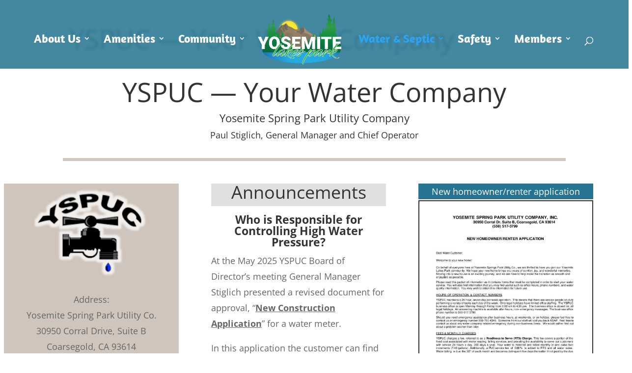

--- FILE ---
content_type: text/css
request_url: https://www.yosemitelakespark.org/wp-content/themes/yosemite-lakes-park/style.css?ver=4.27.4
body_size: 153
content:
/**
 * Theme Name:     Yosemite Lakes Park
 * Author:         William Miller
 * Template:       Divi
 * Text Domain:	   yosemite-lakes-park
 * Description:    YLP: Where You Belong
 */


--- FILE ---
content_type: text/css
request_url: https://www.yosemitelakespark.org/wp-content/wp-file-download/icons/svg/styles-1718068284.css?ver=6.2.12
body_size: 1017
content:
.wpfd-icon-set-svg.ext.ext-7z{background: url(https://www.yosemitelakespark.org/wp-content/plugins/wp-file-download/app/site/assets/icons/svg/7z.svg?version=1718068284) no-repeat center center;border-radius: 4%;border: 0px solid ;box-shadow: 0px 0px 0px 0px transparent;background-color: #859594;}.wpfd-icon-set-svg.ext.ext-ace{background: url(https://www.yosemitelakespark.org/wp-content/plugins/wp-file-download/app/site/assets/icons/svg/ace.svg?version=1718068284) no-repeat center center;border-radius: 4%;border: 0px solid ;box-shadow: 0px 0px 0px 0px transparent;background-color: #B53538;}.wpfd-icon-set-svg.ext.ext-bz2{background: url(https://www.yosemitelakespark.org/wp-content/plugins/wp-file-download/app/site/assets/icons/svg/bz2.svg?version=1718068284) no-repeat center center;border-radius: 4%;border: 0px solid ;box-shadow: 0px 0px 0px 0px transparent;background-color: #859594;}.wpfd-icon-set-svg.ext.ext-dmg{background: url(https://www.yosemitelakespark.org/wp-content/plugins/wp-file-download/app/site/assets/icons/svg/dmg.svg?version=1718068284) no-repeat center center;border-radius: 4%;border: 0px solid ;box-shadow: 0px 0px 0px 0px transparent;background-color: #859594;}.wpfd-icon-set-svg.ext.ext-gz{background: url(https://www.yosemitelakespark.org/wp-content/plugins/wp-file-download/app/site/assets/icons/svg/gz.svg?version=1718068284) no-repeat center center;border-radius: 4%;border: 0px solid ;box-shadow: 0px 0px 0px 0px transparent;background-color: #F6B701;}.wpfd-icon-set-svg.ext.ext-rar{background: url(https://www.yosemitelakespark.org/wp-content/plugins/wp-file-download/app/site/assets/icons/svg/rar.svg?version=1718068284) no-repeat center center;border-radius: 4%;border: 0px solid ;box-shadow: 0px 0px 0px 0px transparent;background-color: #B5353A;}.wpfd-icon-set-svg.ext.ext-tgz{background: url(https://www.yosemitelakespark.org/wp-content/plugins/wp-file-download/app/site/assets/icons/svg/tgz.svg?version=1718068284) no-repeat center center;border-radius: 4%;border: 0px solid ;box-shadow: 0px 0px 0px 0px transparent;background-color: #B5353A;}.wpfd-icon-set-svg.ext.ext-zip{background: url(https://www.yosemitelakespark.org/wp-content/plugins/wp-file-download/app/site/assets/icons/svg/zip.svg?version=1718068284) no-repeat center center;border-radius: 4%;border: 0px solid ;box-shadow: 0px 0px 0px 0px transparent;background-color: #6AB86F;}.wpfd-icon-set-svg.ext.ext-csv{background: url(https://www.yosemitelakespark.org/wp-content/plugins/wp-file-download/app/site/assets/icons/svg/csv.svg?version=1718068284) no-repeat center center;border-radius: 4%;border: 0px solid ;box-shadow: 0px 0px 0px 0px transparent;background-color: #464D6E;}.wpfd-icon-set-svg.ext.ext-doc{background: url(https://www.yosemitelakespark.org/wp-content/plugins/wp-file-download/app/site/assets/icons/svg/doc.svg?version=1718068284) no-repeat center center;border-radius: 4%;border: 0px solid ;box-shadow: 0px 0px 0px 0px transparent;background-color: #004faf;}.wpfd-icon-set-svg.ext.ext-docx{background: url(https://www.yosemitelakespark.org/wp-content/plugins/wp-file-download/app/site/assets/icons/svg/docx.svg?version=1718068284) no-repeat center center;border-radius: 4%;border: 0px solid ;box-shadow: 0px 0px 0px 0px transparent;background-color: #004faf;}.wpfd-icon-set-svg.ext.ext-html{background: url(https://www.yosemitelakespark.org/wp-content/plugins/wp-file-download/app/site/assets/icons/svg/html.svg?version=1718068284) no-repeat center center;border-radius: 4%;border: 0px solid ;box-shadow: 0px 0px 0px 0px transparent;background-color: #B53538;}.wpfd-icon-set-svg.ext.ext-key{background: url(https://www.yosemitelakespark.org/wp-content/plugins/wp-file-download/app/site/assets/icons/svg/key.svg?version=1718068284) no-repeat center center;border-radius: 4%;border: 0px solid ;box-shadow: 0px 0px 0px 0px transparent;background-color: #BAAFA9;}.wpfd-icon-set-svg.ext.ext-keynote{background: url(https://www.yosemitelakespark.org/wp-content/plugins/wp-file-download/app/site/assets/icons/svg/keynote.svg?version=1718068284) no-repeat center center;border-radius: 4%;border: 0px solid ;box-shadow: 0px 0px 0px 0px transparent;background-color: #859594;}.wpfd-icon-set-svg.ext.ext-odp{background: url(https://www.yosemitelakespark.org/wp-content/plugins/wp-file-download/app/site/assets/icons/svg/odp.svg?version=1718068284) no-repeat center center;border-radius: 4%;border: 0px solid ;box-shadow: 0px 0px 0px 0px transparent;background-color: #859594;}.wpfd-icon-set-svg.ext.ext-ods{background: url(https://www.yosemitelakespark.org/wp-content/plugins/wp-file-download/app/site/assets/icons/svg/ods.svg?version=1718068284) no-repeat center center;border-radius: 4%;border: 0px solid ;box-shadow: 0px 0px 0px 0px transparent;background-color: #7E8BD0;}.wpfd-icon-set-svg.ext.ext-odt{background: url(https://www.yosemitelakespark.org/wp-content/plugins/wp-file-download/app/site/assets/icons/svg/odt.svg?version=1718068284) no-repeat center center;border-radius: 4%;border: 0px solid ;box-shadow: 0px 0px 0px 0px transparent;background-color: #EF3C54;}.wpfd-icon-set-svg.ext.ext-pages{background: url(https://www.yosemitelakespark.org/wp-content/plugins/wp-file-download/app/site/assets/icons/svg/pages.svg?version=1718068284) no-repeat center center;border-radius: 4%;border: 0px solid ;box-shadow: 0px 0px 0px 0px transparent;background-color: #EF3C54;}.wpfd-icon-set-svg.ext.ext-pdf{background: url(https://www.yosemitelakespark.org/wp-content/plugins/wp-file-download/app/site/assets/icons/svg/pdf.svg?version=1718068284) no-repeat center center;border-radius: 4%;border: 0px solid ;box-shadow: 0px 0px 0px 0px transparent;background-color: #CB0606;}.wpfd-icon-set-svg.ext.ext-pps{background: url(https://www.yosemitelakespark.org/wp-content/plugins/wp-file-download/app/site/assets/icons/svg/pps.svg?version=1718068284) no-repeat center center;border-radius: 4%;border: 0px solid ;box-shadow: 0px 0px 0px 0px transparent;background-color: #859594;}.wpfd-icon-set-svg.ext.ext-ppt{background: url(https://www.yosemitelakespark.org/wp-content/plugins/wp-file-download/app/site/assets/icons/svg/ppt.svg?version=1718068284) no-repeat center center;border-radius: 4%;border: 0px solid ;box-shadow: 0px 0px 0px 0px transparent;background-color: #c43622;}.wpfd-icon-set-svg.ext.ext-pptx{background: url(https://www.yosemitelakespark.org/wp-content/plugins/wp-file-download/app/site/assets/icons/svg/pptx.svg?version=1718068284) no-repeat center center;border-radius: 4%;border: 0px solid ;box-shadow: 0px 0px 0px 0px transparent;background-color: #c43622;}.wpfd-icon-set-svg.ext.ext-rtf{background: url(https://www.yosemitelakespark.org/wp-content/plugins/wp-file-download/app/site/assets/icons/svg/rtf.svg?version=1718068284) no-repeat center center;border-radius: 4%;border: 0px solid ;box-shadow: 0px 0px 0px 0px transparent;background-color: #6AB86F;}.wpfd-icon-set-svg.ext.ext-tex{background: url(https://www.yosemitelakespark.org/wp-content/plugins/wp-file-download/app/site/assets/icons/svg/tex.svg?version=1718068284) no-repeat center center;border-radius: 4%;border: 0px solid ;box-shadow: 0px 0px 0px 0px transparent;background-color: #4F73BA;}.wpfd-icon-set-svg.ext.ext-txt{background: url(https://www.yosemitelakespark.org/wp-content/plugins/wp-file-download/app/site/assets/icons/svg/txt.svg?version=1718068284) no-repeat center center;border-radius: 4%;border: 0px solid ;box-shadow: 0px 0px 0px 0px transparent;background-color: #90D396;}.wpfd-icon-set-svg.ext.ext-xls{background: url(https://www.yosemitelakespark.org/wp-content/plugins/wp-file-download/app/site/assets/icons/svg/xls.svg?version=1718068284) no-repeat center center;border-radius: 4%;border: 0px solid ;box-shadow: 0px 0px 0px 0px transparent;background-color: #00743e;}.wpfd-icon-set-svg.ext.ext-xlsx{background: url(https://www.yosemitelakespark.org/wp-content/plugins/wp-file-download/app/site/assets/icons/svg/xlsx.svg?version=1718068284) no-repeat center center;border-radius: 4%;border: 0px solid ;box-shadow: 0px 0px 0px 0px transparent;background-color: #00743e;}.wpfd-icon-set-svg.ext.ext-xml{background: url(https://www.yosemitelakespark.org/wp-content/plugins/wp-file-download/app/site/assets/icons/svg/xml.svg?version=1718068284) no-repeat center center;border-radius: 4%;border: 0px solid ;box-shadow: 0px 0px 0px 0px transparent;background-color: #90D396;}.wpfd-icon-set-svg.ext.ext-bmp{background: url(https://www.yosemitelakespark.org/wp-content/plugins/wp-file-download/app/site/assets/icons/svg/bmp.svg?version=1718068284) no-repeat center center;border-radius: 4%;border: 0px solid ;box-shadow: 0px 0px 0px 0px transparent;background-color: #BAAFA9;}.wpfd-icon-set-svg.ext.ext-exif{background: url(https://www.yosemitelakespark.org/wp-content/plugins/wp-file-download/app/site/assets/icons/svg/exif.svg?version=1718068284) no-repeat center center;border-radius: 4%;border: 0px solid ;box-shadow: 0px 0px 0px 0px transparent;background-color: #7E8BD0;}.wpfd-icon-set-svg.ext.ext-gif{background: url(https://www.yosemitelakespark.org/wp-content/plugins/wp-file-download/app/site/assets/icons/svg/gif.svg?version=1718068284) no-repeat center center;border-radius: 4%;border: 0px solid ;box-shadow: 0px 0px 0px 0px transparent;background-color: #4F73BA;}.wpfd-icon-set-svg.ext.ext-ico{background: url(https://www.yosemitelakespark.org/wp-content/plugins/wp-file-download/app/site/assets/icons/svg/ico.svg?version=1718068284) no-repeat center center;border-radius: 4%;border: 0px solid ;box-shadow: 0px 0px 0px 0px transparent;background-color: #7E8BD0;}.wpfd-icon-set-svg.ext.ext-jpeg{background: url(https://www.yosemitelakespark.org/wp-content/plugins/wp-file-download/app/site/assets/icons/svg/jpeg.svg?version=1718068284) no-repeat center center;border-radius: 4%;border: 0px solid ;box-shadow: 0px 0px 0px 0px transparent;background-color: #7E8BD0;}.wpfd-icon-set-svg.ext.ext-jpg{background: url(https://www.yosemitelakespark.org/wp-content/plugins/wp-file-download/app/site/assets/icons/svg/jpg.svg?version=1718068284) no-repeat center center;border-radius: 4%;border: 0px solid ;box-shadow: 0px 0px 0px 0px transparent;background-color: #90D396;}.wpfd-icon-set-svg.ext.ext-png{background: url(https://www.yosemitelakespark.org/wp-content/plugins/wp-file-download/app/site/assets/icons/svg/png.svg?version=1718068284) no-repeat center center;border-radius: 4%;border: 0px solid ;box-shadow: 0px 0px 0px 0px transparent;background-color: #6AB86F;}.wpfd-icon-set-svg.ext.ext-psd{background: url(https://www.yosemitelakespark.org/wp-content/plugins/wp-file-download/app/site/assets/icons/svg/psd.svg?version=1718068284) no-repeat center center;border-radius: 4%;border: 0px solid ;box-shadow: 0px 0px 0px 0px transparent;background-color: #4F73BA;}.wpfd-icon-set-svg.ext.ext-tif{background: url(https://www.yosemitelakespark.org/wp-content/plugins/wp-file-download/app/site/assets/icons/svg/tif.svg?version=1718068284) no-repeat center center;border-radius: 4%;border: 0px solid ;box-shadow: 0px 0px 0px 0px transparent;background-color: #464D6E;}.wpfd-icon-set-svg.ext.ext-tiff{background: url(https://www.yosemitelakespark.org/wp-content/plugins/wp-file-download/app/site/assets/icons/svg/tiff.svg?version=1718068284) no-repeat center center;border-radius: 4%;border: 0px solid ;box-shadow: 0px 0px 0px 0px transparent;background-color: #B53538;}.wpfd-icon-set-svg.ext.ext-aac{background: url(https://www.yosemitelakespark.org/wp-content/plugins/wp-file-download/app/site/assets/icons/svg/aac.svg?version=1718068284) no-repeat center center;border-radius: 4%;border: 0px solid ;box-shadow: 0px 0px 0px 0px transparent;background-color: #859594;}.wpfd-icon-set-svg.ext.ext-aif{background: url(https://www.yosemitelakespark.org/wp-content/plugins/wp-file-download/app/site/assets/icons/svg/aif.svg?version=1718068284) no-repeat center center;border-radius: 4%;border: 0px solid ;box-shadow: 0px 0px 0px 0px transparent;background-color: #4F73BA;}.wpfd-icon-set-svg.ext.ext-aiff{background: url(https://www.yosemitelakespark.org/wp-content/plugins/wp-file-download/app/site/assets/icons/svg/aiff.svg?version=1718068284) no-repeat center center;border-radius: 4%;border: 0px solid ;box-shadow: 0px 0px 0px 0px transparent;background-color: #859594;}.wpfd-icon-set-svg.ext.ext-alac{background: url(https://www.yosemitelakespark.org/wp-content/plugins/wp-file-download/app/site/assets/icons/svg/alac.svg?version=1718068284) no-repeat center center;border-radius: 4%;border: 0px solid ;box-shadow: 0px 0px 0px 0px transparent;background-color: #B53538;}.wpfd-icon-set-svg.ext.ext-amr{background: url(https://www.yosemitelakespark.org/wp-content/plugins/wp-file-download/app/site/assets/icons/svg/amr.svg?version=1718068284) no-repeat center center;border-radius: 4%;border: 0px solid ;box-shadow: 0px 0px 0px 0px transparent;background-color: #6AB86F;}.wpfd-icon-set-svg.ext.ext-au{background: url(https://www.yosemitelakespark.org/wp-content/plugins/wp-file-download/app/site/assets/icons/svg/au.svg?version=1718068284) no-repeat center center;border-radius: 4%;border: 0px solid ;box-shadow: 0px 0px 0px 0px transparent;background-color: #6AB86F;}.wpfd-icon-set-svg.ext.ext-cdda{background: url(https://www.yosemitelakespark.org/wp-content/plugins/wp-file-download/app/site/assets/icons/svg/cdda.svg?version=1718068284) no-repeat center center;border-radius: 4%;border: 0px solid ;box-shadow: 0px 0px 0px 0px transparent;background-color: #4F73BA;}.wpfd-icon-set-svg.ext.ext-flac{background: url(https://www.yosemitelakespark.org/wp-content/plugins/wp-file-download/app/site/assets/icons/svg/flac.svg?version=1718068284) no-repeat center center;border-radius: 4%;border: 0px solid ;box-shadow: 0px 0px 0px 0px transparent;background-color: #BAAFA9;}.wpfd-icon-set-svg.ext.ext-m3u{background: url(https://www.yosemitelakespark.org/wp-content/plugins/wp-file-download/app/site/assets/icons/svg/m3u.svg?version=1718068284) no-repeat center center;border-radius: 4%;border: 0px solid ;box-shadow: 0px 0px 0px 0px transparent;background-color: #B53538;}.wpfd-icon-set-svg.ext.ext-m4a{background: url(https://www.yosemitelakespark.org/wp-content/plugins/wp-file-download/app/site/assets/icons/svg/m4a.svg?version=1718068284) no-repeat center center;border-radius: 4%;border: 0px solid ;box-shadow: 0px 0px 0px 0px transparent;background-color: #B5353A;}.wpfd-icon-set-svg.ext.ext-m4p{background: url(https://www.yosemitelakespark.org/wp-content/plugins/wp-file-download/app/site/assets/icons/svg/m4p.svg?version=1718068284) no-repeat center center;border-radius: 4%;border: 0px solid ;box-shadow: 0px 0px 0px 0px transparent;background-color: #B5353A;}.wpfd-icon-set-svg.ext.ext-mid{background: url(https://www.yosemitelakespark.org/wp-content/plugins/wp-file-download/app/site/assets/icons/svg/mid.svg?version=1718068284) no-repeat center center;border-radius: 4%;border: 0px solid ;box-shadow: 0px 0px 0px 0px transparent;background-color: #4F73BA;}.wpfd-icon-set-svg.ext.ext-mp3{background: url(https://www.yosemitelakespark.org/wp-content/plugins/wp-file-download/app/site/assets/icons/svg/mp3.svg?version=1718068284) no-repeat center center;border-radius: 4%;border: 0px solid ;box-shadow: 0px 0px 0px 0px transparent;background-color: #464D6E;}.wpfd-icon-set-svg.ext.ext-mpa{background: url(https://www.yosemitelakespark.org/wp-content/plugins/wp-file-download/app/site/assets/icons/svg/mpa.svg?version=1718068284) no-repeat center center;border-radius: 4%;border: 0px solid ;box-shadow: 0px 0px 0px 0px transparent;background-color: #B5353A;}.wpfd-icon-set-svg.ext.ext-ogg{background: url(https://www.yosemitelakespark.org/wp-content/plugins/wp-file-download/app/site/assets/icons/svg/ogg.svg?version=1718068284) no-repeat center center;border-radius: 4%;border: 0px solid ;box-shadow: 0px 0px 0px 0px transparent;background-color: #F6B701;}.wpfd-icon-set-svg.ext.ext-pac{background: url(https://www.yosemitelakespark.org/wp-content/plugins/wp-file-download/app/site/assets/icons/svg/pac.svg?version=1718068284) no-repeat center center;border-radius: 4%;border: 0px solid ;box-shadow: 0px 0px 0px 0px transparent;background-color: #464D6E;}.wpfd-icon-set-svg.ext.ext-ra{background: url(https://www.yosemitelakespark.org/wp-content/plugins/wp-file-download/app/site/assets/icons/svg/ra.svg?version=1718068284) no-repeat center center;border-radius: 4%;border: 0px solid ;box-shadow: 0px 0px 0px 0px transparent;background-color: #BAAFA9;}.wpfd-icon-set-svg.ext.ext-wav{background: url(https://www.yosemitelakespark.org/wp-content/plugins/wp-file-download/app/site/assets/icons/svg/wav.svg?version=1718068284) no-repeat center center;border-radius: 4%;border: 0px solid ;box-shadow: 0px 0px 0px 0px transparent;background-color: #6AB86F;}.wpfd-icon-set-svg.ext.ext-wma{background: url(https://www.yosemitelakespark.org/wp-content/plugins/wp-file-download/app/site/assets/icons/svg/wma.svg?version=1718068284) no-repeat center center;border-radius: 4%;border: 0px solid ;box-shadow: 0px 0px 0px 0px transparent;background-color: #4F73BA;}.wpfd-icon-set-svg.ext.ext-3gp{background: url(https://www.yosemitelakespark.org/wp-content/plugins/wp-file-download/app/site/assets/icons/svg/3gp.svg?version=1718068284) no-repeat center center;border-radius: 4%;border: 0px solid ;box-shadow: 0px 0px 0px 0px transparent;background-color: #859594;}.wpfd-icon-set-svg.ext.ext-asf{background: url(https://www.yosemitelakespark.org/wp-content/plugins/wp-file-download/app/site/assets/icons/svg/asf.svg?version=1718068284) no-repeat center center;border-radius: 4%;border: 0px solid ;box-shadow: 0px 0px 0px 0px transparent;background-color: #4F73BA;}.wpfd-icon-set-svg.ext.ext-avi{background: url(https://www.yosemitelakespark.org/wp-content/plugins/wp-file-download/app/site/assets/icons/svg/avi.svg?version=1718068284) no-repeat center center;border-radius: 4%;border: 0px solid ;box-shadow: 0px 0px 0px 0px transparent;background-color: #859594;}.wpfd-icon-set-svg.ext.ext-flv{background: url(https://www.yosemitelakespark.org/wp-content/plugins/wp-file-download/app/site/assets/icons/svg/flv.svg?version=1718068284) no-repeat center center;border-radius: 4%;border: 0px solid ;box-shadow: 0px 0px 0px 0px transparent;background-color: #4F73BA;}.wpfd-icon-set-svg.ext.ext-m4v{background: url(https://www.yosemitelakespark.org/wp-content/plugins/wp-file-download/app/site/assets/icons/svg/m4v.svg?version=1718068284) no-repeat center center;border-radius: 4%;border: 0px solid ;box-shadow: 0px 0px 0px 0px transparent;background-color: #F6B701;}.wpfd-icon-set-svg.ext.ext-mkv{background: url(https://www.yosemitelakespark.org/wp-content/plugins/wp-file-download/app/site/assets/icons/svg/mkv.svg?version=1718068284) no-repeat center center;border-radius: 4%;border: 0px solid ;box-shadow: 0px 0px 0px 0px transparent;background-color: #7E8BD0;}.wpfd-icon-set-svg.ext.ext-mov{background: url(https://www.yosemitelakespark.org/wp-content/plugins/wp-file-download/app/site/assets/icons/svg/mov.svg?version=1718068284) no-repeat center center;border-radius: 4%;border: 0px solid ;box-shadow: 0px 0px 0px 0px transparent;background-color: #464D6E;}.wpfd-icon-set-svg.ext.ext-mpeg{background: url(https://www.yosemitelakespark.org/wp-content/plugins/wp-file-download/app/site/assets/icons/svg/mpeg.svg?version=1718068284) no-repeat center center;border-radius: 4%;border: 0px solid ;box-shadow: 0px 0px 0px 0px transparent;background-color: #4F73BA;}.wpfd-icon-set-svg.ext.ext-mpg{background: url(https://www.yosemitelakespark.org/wp-content/plugins/wp-file-download/app/site/assets/icons/svg/mpg.svg?version=1718068284) no-repeat center center;border-radius: 4%;border: 0px solid ;box-shadow: 0px 0px 0px 0px transparent;background-color: #4F73BA;}.wpfd-icon-set-svg.ext.ext-rm{background: url(https://www.yosemitelakespark.org/wp-content/plugins/wp-file-download/app/site/assets/icons/svg/rm.svg?version=1718068284) no-repeat center center;border-radius: 4%;border: 0px solid ;box-shadow: 0px 0px 0px 0px transparent;background-color: #F6B701;}.wpfd-icon-set-svg.ext.ext-swf{background: url(https://www.yosemitelakespark.org/wp-content/plugins/wp-file-download/app/site/assets/icons/svg/swf.svg?version=1718068284) no-repeat center center;border-radius: 4%;border: 0px solid ;box-shadow: 0px 0px 0px 0px transparent;background-color: #464D6E;}.wpfd-icon-set-svg.ext.ext-vob{background: url(https://www.yosemitelakespark.org/wp-content/plugins/wp-file-download/app/site/assets/icons/svg/vob.svg?version=1718068284) no-repeat center center;border-radius: 4%;border: 0px solid ;box-shadow: 0px 0px 0px 0px transparent;background-color: #BAAFA9;}.wpfd-icon-set-svg.ext.ext-wmv{background: url(https://www.yosemitelakespark.org/wp-content/plugins/wp-file-download/app/site/assets/icons/svg/wmv.svg?version=1718068284) no-repeat center center;border-radius: 4%;border: 0px solid ;box-shadow: 0px 0px 0px 0px transparent;background-color: #464D6E;}.wpfd-icon-set-svg.ext.ext-css{background: url(https://www.yosemitelakespark.org/wp-content/plugins/wp-file-download/app/site/assets/icons/svg/css.svg?version=1718068284) no-repeat center center;border-radius: 4%;border: 0px solid ;box-shadow: 0px 0px 0px 0px transparent;background-color: #EF3C54;}.wpfd-icon-set-svg.ext.ext-img{background: url(https://www.yosemitelakespark.org/wp-content/plugins/wp-file-download/app/site/assets/icons/svg/img.svg?version=1718068284) no-repeat center center;border-radius: 4%;border: 0px solid ;box-shadow: 0px 0px 0px 0px transparent;background-color: #EF3C54;}

--- FILE ---
content_type: text/css
request_url: https://www.yosemitelakespark.org/wp-content/plugins/wp-file-download/app/site/themes/wpfd-table/css/jquery.mediaTable.css?ver=6.9
body_size: 1638
content:
/**
Copyright (c) 2012 Marco Pegoraro, http://movableapp.com/

Permission is hereby granted, free of charge, to any person obtaining
a copy of this software and associated documentation files (the
"Software"), to deal in the Software without restriction, including
without limitation the rights to use, copy, modify, merge, publish,
distribute, sublicense, and/or sell copies of the Software, and to
permit persons to whom the Software is furnished to do so, subject to
the following conditions:

The above copyright notice and this permission notice shall be
included in all copies or substantial portions of the Software.

THE SOFTWARE IS PROVIDED "AS IS", WITHOUT WARRANTY OF ANY KIND,
EXPRESS OR IMPLIED, INCLUDING BUT NOT LIMITED TO THE WARRANTIES OF
MERCHANTABILITY, FITNESS FOR A PARTICULAR PURPOSE AND
NONINFRINGEMENT. IN NO EVENT SHALL THE AUTHORS OR COPYRIGHT HOLDERS BE
LIABLE FOR ANY CLAIM, DAMAGES OR OTHER LIABILITY, WHETHER IN AN ACTION
OF CONTRACT, TORT OR OTHERWISE, ARISING FROM, OUT OF OR IN CONNECTION
WITH THE SOFTWARE OR THE USE OR OTHER DEALINGS IN THE SOFTWARE.


WHERE TO FIND MEDIA TABLE:
https://github.com/thepeg/MediaTable
http://consulenza-web.com/jquery/MediaTable/
http://www.consulenza-web.com/2012/01/mediatable-jquery-plugin/

**/


/* -----[[     S T R U C T U R E     ]]------------ */


/**
 * Structural Style
 */

.mediaTable {
    width: 100%;
    border-collapse: collapse;
}

.mediaTableMenu label {
    display: inline !important;
}

.mediaTableWrapper {
    position: relative;
}

.mediaTableWrapperWithMenu {
    padding-top: 3em;
}

.mediaTableMenuClosed ul {
    display: none;
}


/**
 * Active Media Table Rules
 * theese rules are applied to a table activated by the jQuery plugin.
 */

.activeMediaTable th,
.activeMediaTable td {
    display: none;
}

.activeMediaTable th.essential,
.activeMediaTable td.essential {
    display: table-cell;
    _display: block;
    /* IE6 Hack */
}


/* IE7 Hack */

*+html .activeMediaTable th.essential,
*+html .activeMediaTable td.essential {
    display: block
}


/* -----[[     B R E A C K      P O I N T S     ]]------------ */

@media screen and (min-width: 768px) {
    .activeMediaTable th.optional,
    .activeMediaTable td.optional {
        display: table-cell;
        _display: block;
        /* IE6 Hack */
    }
    /* IE7 Hack */
    *+html .activeMediaTable th.optional,
    *+html .activeMediaTable td.optional {
        display: block
    }
}

@media screen and (min-width: 1024px) {
    .activeMediaTable th,
    .activeMediaTable td {
        display: table-cell;
        _display: block;
        /* IE6 Hack */
    }
    /* IE7 Hack */
    *+html .activeMediaTable th,
    *+html .activeMediaTable td {
        display: block
    }
}


/* -----[[     T H E M I N G     ]]------------ */


/**
 * Table Style
 */


/*table.mediaTable thead th {
	white-space: nowrap;
	border-bottom: 1px solid #ccc;
	color: #888;
}

table.mediaTable th, table.mediaTable td {
	padding: .5em 1em;
	text-align: right;
}

table.mediaTable th:first-child, table.mediaTable td:first-child {
	text-align: left;
}

table.mediaTable tbody th, table.mediaTable td {
	border-bottom: 1px solid #e6e6e6;
}*/


/**
 * Menu Style
 */

.colstyle .mediaTableMenu {
    position: absolute;
    top: 0;
    right: 0;
    background: #fff;
    border-radius: 1px;
    overflow: hidden;
    box-shadow: -1px -1px 5px 2px #eee;
}

.mediaTableMenu a:hover,
.mediaTableMenu a:focus {
    text-decoration: none;
}

.colstyle .mediaTableMenu a {
    display: block;
    background: none;
    box-shadow: -1px -1px 5px 2px #eee;
    padding: 0.6em;
    cursor: pointer;
}

.colstyle .mediaTableMenu ul {
    list-style-position: outside;
    list-style: none !important;
    margin: 0;
    padding: 0 0.5em;
}

.colstyle .mediaTableMenuClosed a {
    border-radius: 1px;
}

.colstyle .mediaTableMenu ul li {
    line-height: 15px;
    margin: 0;
}

.colstyle .mediaTableMenu ul li label {
    cursor: pointer;
    text-transform: none;
    font-size: 13px;
}

.colstyle .mediaTableMenu ul li imput {
    margin-bottom: 0;
}

--- FILE ---
content_type: application/javascript
request_url: https://www.yosemitelakespark.org/wp-content/plugins/wp-file-download/app/site/themes/wpfd-table/js/script.js?ver=6.2.12
body_size: 15107
content:
/**
 * Wpfd
 *
 * We developed this code with our hearts and passion.
 * We hope you found it useful, easy to understand and to customize.
 * Otherwise, please feel free to contact us at contact@joomunited.com *
 * @package WP File Download
 * @copyright Copyright (C) 2013 JoomUnited (http://www.joomunited.com). All rights reserved.
 * @copyright Copyright (C) 2013 Damien Barrère (http://www.crac-design.com). All rights reserved.
 * @license GNU General Public License version 2 or later; http://www.gnu.org/licenses/gpl-2.0.html
 */

jQuery(document).ready(function ($) {
    var table_tree = $('.wpfd-foldertree-table');
    var table_hash = window.location.hash;
    var table_root_cat = $('.wpfd-content-table').data('category');
    var allCategoriesBreadcrumbs = '<li><a class="catlink" data-idcat="all_0" href="javascript:void(0);">' + wpfdparams.translates.wpfd_all_categories + '</a></li>';
    var allCategoriesDividerBreadcrumbs = '<li><a class="catlink" data-idcat="all_0" href="javascript:void(0);">' + wpfdparams.translates.wpfd_all_categories + '</a><span class="divider"> &gt; </span></li>';
    var table_cParents = {};
    if (window.wpfdAjax === undefined) {
        window.wpfdAjax = {};
    }
    window.wpfdAjax[table_root_cat] = {category: null, file: null};
    $(".wpfd-content-table").each(function () {
        var table_topCat = $(this).data('category');
        var topCatName = $(this).find('.head-category-table li:first-child').text();
        var currentCatName = $(this).find("h2").text();
        if (currentCatName !== '') {
            topCatName = currentCatName;
        }
        if (table_topCat == 'all_0') {
            table_cParents[table_topCat] = {parent: 0, term_id: 0, name: topCatName.trim()};
        } else {
            table_cParents[table_topCat] = {parent: 0, term_id: table_topCat, name: topCatName.trim()};
        }
        $(this).find(".wpfdcategory.catlink").each(function () {
            var tempidCat = $(this).data('idcat');
            table_cParents[tempidCat] = {parent: table_topCat, term_id: tempidCat, name: $(this).text().trim()};
        });
        initInputSelected(table_topCat);
        initDownloadSelected(table_topCat);
    });

    //load media tables
    $('.wpfd-content .mediaTable').mediaTable();

    Handlebars.registerHelper('bytesToSize', function (bytes) {
        if (typeof bytes === "undefined") {
            return 'n/a';
        }

        return bytes.toString().toLowerCase() === 'n/a' ? bytes : bytesToSize(parseInt(bytes));
    });

    function table_initClick() {
        $(document).off('click', '.wpfd-content-table .catlink').on('click', '.wpfd-content-table .catlink', function(e) {
            e.preventDefault();

            if ($(this).parents('.wpfd-content').find('.wpfd-form-search-file-category').length) {
                $(this).parents('.wpfd-content').find('.wpfd-form-search-file-category').remove();
            }

            var ctheme = $(this).parents('.wpfd-content').find('.wpfd_root_category_theme').val();
            var c_root_cat = $(this).parents('.wpfd-content').find('.wpfd_root_category_id').val();
            var rootCat = ".wpfd-content-table.wpfd-content-multi[data-category=" + c_root_cat + "]";
            var current_category = $(rootCat).find('#current_category_' + c_root_cat).val();
            $(".wpfd-content[data-category=" + $(this).parents('.wpfd-content-' + ctheme).data('category') + "] .wpfd-container-" + ctheme).find('.wpfd-categories .wpfdcategory.catlink').each(function () {
                var tempidCat = $(this).data('idcat');
                var catName = '';
                if ($(this).attr('title') !== undefined) {
                    catName = $(this).attr('title').trim();
                } else if ($(this).data('title') !== undefined) {
                    catName = $(this).data('title').trim();
                }
                table_cParents[tempidCat] = {parent: current_category, term_id: tempidCat, name: catName};
            });
            e.preventDefault();
            table_load(c_root_cat, $(this).data('idcat'));
        })
    }

    function initInputSelected(sc) {
        $(document).on('change', ".wpfd-content-table.wpfd-content-multi[data-category=" + sc + "] input.cbox_file_download", function () {
            var rootCat = ".wpfd-content-table.wpfd-content-multi[data-category=" + sc + "]";
            var selectedFiles = $(rootCat + " input.cbox_file_download:checked");
            var filesId = [];
            if (selectedFiles.length) {
                selectedFiles.each(function (index, file) {
                    filesId.push($(file).data('id'));
                });
            }
            if (filesId.length > 0) {
                $(rootCat + " .wpfdSelectedFiles").remove();
                $('<input type="hidden" class="wpfdSelectedFiles" value="' + filesId.join(',') + '" />')
                    .insertAfter($(rootCat).find(" #current_category_slug_" + sc));
                hideDownloadAllBtn(sc, true);
                $(rootCat + " .table-download-selected").remove();
                var downloadSelectedBtn = $('<a href="javascript:void(0);" class="table-download-selected" style="display: block;">' + wpfdparams.translates.download_selected + '<i class="zmdi zmdi-check-all wpfd-download-category"></i></a>');
                if ($(rootCat).find("ul.breadcrumbs").length) {
                    downloadSelectedBtn.insertBefore($(rootCat).find("ul.breadcrumbs"));
                } else {
                    downloadSelectedBtn.insertBefore($(rootCat).find("div.wpfd-container"));
                }
            } else {
                $(rootCat + " .wpfdSelectedFiles").remove();
                $(rootCat + " .table-download-selected").remove();
                hideDownloadAllBtn(sc, false);
            }
        });
    }

    function hideDownloadAllBtn(sc, hide) {
        var rootCat = ".wpfd-content-table.wpfd-content-multi[data-category=" + sc + "]";
        var downloadCatButton = $(rootCat + " .table-download-category");
        if (downloadCatButton.length === 0 || downloadCatButton.hasClass('display-download-category')) {
            return;
        }
        if (hide) {
            $(rootCat + " .table-download-category").hide();
        } else {
            $(rootCat + " .table-download-category").show();
        }
    }

    function initDownloadSelected(sc) {
        var rootCat = ".wpfd-content-table.wpfd-content-multi[data-category=" + sc + "]";
        $(document).on('click', rootCat + ' .table-download-selected', function () {
            if ($(rootCat).find('.wpfdSelectedFiles').length > 0) {
                var current_category = $(rootCat).find('#current_category_' + sc).val();
                var category_name = $(rootCat).find('#current_category_slug_' + sc).val();
                var selectedFilesId = $(rootCat).find('.wpfdSelectedFiles').val();
                $.ajax({
                    url: wpfdparams.wpfdajaxurl + "?action=wpfd&task=files.zipSeletedFiles&filesId=" + selectedFilesId + "&wpfd_category_id=" + current_category,
                    dataType: "json",
                }).done(function (results) {
                    if (results.success) {
                        var hash = results.data.hash;
                        window.location.href = wpfdparams.wpfdajaxurl + "?action=wpfd&task=files.downloadZipedFile&hash=" + hash + "&wpfd_category_id=" + current_category + "&wpfd_category_name=" + category_name;
                    } else {
                        alert(results.data.message);
                    }
                })
            }
        });
    }

    table_initClick();

    if (typeof wpfdColorboxInit !== 'undefined') {
        wpfdColorboxInit();
    }

    function wpfd_table_menu_category_link_handlers() {
        if ($('.wpfd_menu_category_links .elementor-icon-list-item').length) {
            $('.wpfd_menu_category_links .elementor-icon-list-item').unbind('click').on('click', function (e) {
                var hashSubUrl = $(this).find('a').attr('href');
                var hashGoId = '';

                if (hashSubUrl.indexOf('/') !== -1) {
                    var hashParams = hashSubUrl.split('/');
                    hashGoId = hashParams[hashParams.length - 1];
                    hashGoId = hashGoId.replace('#', '');

                    if (hashGoId !== '') {
                        var hashGoIda = hashGoId.split('-');
                        var hashGoIda_sourcecat = hashGoIda[0];
                        var hashGoIda_category_id = hashGoIda[1];

                        setTimeout(function () {
                            table_load(hashGoIda_sourcecat, hashGoIda_category_id, null);
                            if ($('#e-n-menu-content-1872').length) {
                                $('#e-n-menu-content-1872').hide();
                            }
                        }, 100);
                    }
                }
            });
        }
    }

    wpfd_table_menu_category_link_handlers();

    table_hash = table_hash.replace('#', '');
    if (table_hash !== '') {
        var hasha = table_hash.split('-');
        var re = new RegExp("^(p[0-9]+)$");
        var page = null;
        var stringpage = hasha.pop();

        if (re.test(stringpage)) {
            page = stringpage.replace('p', '');
        }
        var hash_category_id = hasha[1];
        var hash_sourcecat = hasha[0];

        if (parseInt(hash_category_id) > 0 || hash_category_id === 'all_0') {
            if (hash_category_id == 'all_0') {
                hash_category_id = 0;
            }

            setTimeout(function () {
                table_load(hash_sourcecat, hash_category_id, page);
            }, 100);

        }
    }


    _wpfd_text = function (text) {
        if (typeof (l10n) !== 'undefined') {
            return l10n[text];
        }
        return text;
    };

    function toMB(mb) {
        return mb * 1024 * 1024;
    }

    var allowedExt = wpfdparams.allowed;
    allowedExt = allowedExt.split(',');
    allowedExt.sort();

    const ultraFilterGetData = function () {
        let wpufDataFilter = {}
        if (window.wpufData) {
            wpufDataFilter.listId = []
            $.each(window.wpufData, (key, value) => {
                if (/^\d+$/.test(key)) {
                    if (value.postTotal.length > 0) {
                        wpufDataFilter.listId = [...new Set(wpufDataFilter.listId.concat(value.postTotal))];
                    }
                }
            })
        }

        return wpufDataFilter;
    }

    var initUploader = function (currentContainer) {
        var upload_type = 'file';
        // Init the uploader
        var uploader = new Resumable({
            target: wpfdparams.wpfduploadajax + '?action=wpfd&&task=files.upload&upload_from=front',
            query: {
                id_category: $(currentContainer).find('input[name=id_category]').val(),
            },
            fileParameterName: 'file_upload',
            simultaneousUploads: 1,
            maxChunkRetries: 1,
            maxFileSize: toMB(wpfdparams.maxFileSize),
            maxFileSizeErrorCallback: function (file) {
                alert(file.name + ' ' + _wpfd_text('is too large, please upload file(s) less than ') + wpfdparams.maxFileSize + 'Mb!');
            },
            chunkSize: wpfdparams.serverUploadLimit - 50 * 1024, // Reduce 50KB to avoid error
            forceChunkSize: true,
            fileType: allowedExt,
            fileTypeErrorCallback: function (file) {
                alert(file.name + ' cannot upload!\n\n' + _wpfd_text('This type of file is not allowed to be uploaded. You can add new file types in the plugin configuration'));
            },
            generateUniqueIdentifier: function (file, event) {
                var relativePath = file.webkitRelativePath || file.fileName || file.name;
                var size = file.size;
                var prefix = Math.random().toString(36).substring(2, 15) + Math.random().toString(36).substring(2, 15);
                return (prefix + size + '-' + relativePath.replace(/[^0-9a-zA-Z_-]/img, ''));
            }
        });

        if (!uploader.support) {
            alert(_wpfd_text('Your browser does not support HTML5 file uploads!'));
        }

        if (typeof (willUpload) === 'undefined') {
            var willUpload = true;
        }

        uploader.on('createFolders', function (files) {
            upload_type = 'folder';
            var currentRootCat = currentContainer.find('input[name=id_category]').val()
            // Prepare category tree
            var paths = files.map(function(file) {
                if (file.hasOwnProperty('catId')) {
                    currentRootCat = file.catId;
                }
                var filePath = (file.hasOwnProperty('relativePath')) ? file.relativePath : file.webkitRelativePath;
                var namePos = filePath.lastIndexOf(file.name);
                return filePath.substr(0,namePos);
            });
            // get unique value (not empty value)
            paths = paths.filter( function(item, i, ar) { return item && ar.indexOf(item) === i } );
            if (paths.length > 0) {
                var categoryType = currentContainer.find('input[name=category_type]').val();
                // Send ajax to initial categories
                $.ajax({
                    url: wpfdparams.wpfduploadajax + '?action=wpfd&task=categories.createCategoriesDeep',
                    data: {
                        paths: paths.join('|'),
                        category_id: currentRootCat,
                        type: categoryType
                    },
                    method: 'POST',
                    success: function (data) {
                    }
                });
            }
        })

        uploader.on('filesAdded', function (files) {
            files.forEach(function (file) {
                var progressBlock = '<div class="wpfd_process_block" id="' + file.uniqueIdentifier + '">'
                    + '<div class="wpfd_process_fileinfo">'
                    + '<span class="wpfd_process_filename">' + file.fileName + '</span>'
                    + '<span class="wpfd_process_cancel">Cancel</span>'
                    + '</div>'
                    + '<div class="wpfd_process_full" style="display: block;">'
                    + '<div class="wpfd_process_run" data-w="0" style="width: 0%;"></div>'
                    + '</div></div>';

                //$('#preview', '.wpreview').before(progressBlock);
                currentContainer.find('#preview', '.wpreview').before(progressBlock);
                $(currentContainer).find('.wpfd_process_cancel').unbind('click').click(function () {
                    fileID = $(this).parents('.wpfd_process_block').attr('id');
                    fileObj = uploader.getFromUniqueIdentifier(fileID);
                    uploader.removeFile(fileObj);
                    $(this).parents('.wpfd_process_block').fadeOut('normal', function () {
                        $(this).remove();
                    });

                    if (uploader.files.length === 0) {
                        $(currentContainer).find('.wpfd_process_pause').fadeOut('normal', function () {
                            $(this).remove();
                        });
                    }

                    $.ajax({
                        url: wpfdparams.wpfduploadajax + '?action=wpfd&task=files.upload',
                        method: 'POST',
                        dataType: 'json',
                        data: {
                            id_category: $('input[name=id_category]').val(),
                            deleteChunks: fileID
                        },
                        success: function (res, stt) {
                            if (res.response === true) {
                            }
                        }
                    })
                });
            });

            // Do not run uploader if no files added or upload same files again
            if (files.length > 0) {
                uploadPauseBtn = $(currentContainer).find('.wpreview').find('.wpfd_process_pause').length;
                restableBlock = $(currentContainer).find('.wpfd_process_block');

                if (!uploadPauseBtn) {
                    restableBlock.before('<div class="wpfd_process_pause">Pause</div>');
                    $(currentContainer).find('.wpfd_process_pause').unbind('click').click(function () {
                        if (uploader.isUploading()) {
                            uploader.pause();
                            $(this).text('Start');
                            $(this).addClass('paused');
                            willUpload = false;
                        } else {
                            uploader.upload();
                            $(this).text('Pause');
                            $(this).removeClass('paused');
                            willUpload = true;
                        }
                    });
                }

                uploader.opts.query = {
                    id_category: currentContainer.find('input[name=id_category]').val()
                };

                if (willUpload) {
                    setTimeout( function() {uploader.upload();}, 1000);
                }
            }
        });

        uploader.on('fileProgress', function (file) {
            $(currentContainer).find('.wpfd_process_block#' + file.uniqueIdentifier)
                .find('.wpfd_process_run').width(Math.floor(file.progress() * 100) + '%');
        });

        uploader.on('fileSuccess', function (file, res) {
            var thisUploadBlock = currentContainer.find('.wpfd_process_block#' + file.uniqueIdentifier);
            thisUploadBlock.find('.wpfd_process_cancel').addClass('uploadDone').text('OK').unbind('click');
            thisUploadBlock.find('.wpfd_process_full').remove();

            var response = JSON.parse(res);
            if (response.response === false && typeof(response.datas) !== 'undefined') {
                if (typeof(response.datas.code) !== 'undefined' && response.datas.code > 20) {
                    alert(response.datas.message);
                    return false;
                }
            }
            if (typeof(response) === 'string') {
                alert(response);
                return false;
            }

            if (response.response !== true) {
                alert(response.response);
                return false;
            }
        });

        uploader.on('fileError', function (file, msg) {
            thisUploadBlock = currentContainer.find('.wpfd_process_block#' + file.uniqueIdentifier);
            thisUploadBlock.find('.wpfd_process_cancel').addClass('uploadError').text('Error').unbind('click');
            thisUploadBlock.find('.wpfd_process_full').remove();
        });

        uploader.on('complete', function () {
            var currentRootCat = currentContainer.find('input[name=id_category]').val();
            var sourcecat = currentContainer.parents('.wpfd-content.wpfd-content-multi').data('category');
            var theme = currentContainer.parents('.wpfd-content.wpfd-content-multi[data-category=' + sourcecat + ']').find('.wpfd_root_category_theme').val();
            var cloneThemeName = currentContainer.parents('.wpfd-content.wpfd-content-multi[data-category=' + sourcecat + ']').find('.wpfd_root_category_theme').val();
            var wpfd_tree = $('.wpfd-content[data-category="'+sourcecat+'"] .wpfd-foldertree');
            wpfd_tree.jaofiletree({
                script: wpfdparams.wpfduploadajax + '?juwpfisadmin=false&action=wpfd&task=categories.getCats',
                usecheckboxes: false,
                root: sourcecat,
                expanded: parseInt(wpfdparams.allow_category_tree_expanded) === 1 ? true : false
            });

            var categoryAjaxUrl = wpfdparams.wpfdajaxurl + "task=categories.display&view=categories&id=" + currentRootCat + "&top=" + sourcecat;
            if (wpfdTableCategoriesLocalCache.exist(categoryAjaxUrl)) {
                wpfdTableCategoriesLocalCache.remove(categoryAjaxUrl);
            }

            var fileCount  = $(currentContainer).find('.wpfd_process_cancel').length;
            var categoryId = $(currentContainer).find('input[name=id_category]').val();

            $.ajax({
                url: wpfdparams.wpfduploadajax + '?action=wpfd&task=files.wpfdPendingUploadFiles',
                method: 'POST',
                dataType: 'json',
                data: {
                    uploadedFiles: fileCount,
                    id_category: categoryId,
                },
                success: function (res) {
                    currentContainer.find('.progress').delay(300).fadeIn(300).hide(300, function () {
                        $(this).remove();
                    });
                    currentContainer.find('.uploaded').delay(300).fadeIn(300).hide(300, function () {
                        $(this).remove();
                    });
                    $('#wpreview .file').delay(1200).show(1200, function () {
                        $(this).removeClass('done placeholder');
                    });

                    $('.gritter-item-wrapper ').remove();
                    $(currentContainer).find('#wpfd-upload-messages').append(wpfdparams.translates.msg_upload_file);
                    $(currentContainer).find('#wpfd-upload-messages').delay(1200).fadeIn(1200, function () {
                        $(currentContainer).find('#wpfd-upload-messages').empty();
                        $(currentContainer).find('.wpfd_process_pause').remove();
                        $(currentContainer).find('.wpfd_process_block').remove();
                    });

                    // Call list files
                    if (currentContainer.parent('.wpfd-upload-form').length) {
                        // Refresh uploaded files on caching
                        var table_sourcecat   = currentContainer.parents('.wpfd-content.wpfd-content-multi').data('category');
                        var current_category  = currentContainer.parents('.wpfd-content.wpfd-content-multi').find('#current_category_' + table_sourcecat).val();
                        var ordering = $(".wpfd-content-multi[data-category=" + table_sourcecat + "]").find('#current_ordering_' + table_sourcecat).val();
                        var orderingDirection = $(".wpfd-content-multi[data-category=" + table_sourcecat + "]").find('#current_ordering_direction_' + table_sourcecat).val();
                        var page_limit = $(".wpfd-content-multi[data-category=" + table_sourcecat + "]").find('#page_limit_' + table_sourcecat).val();
                        var params = $.param({
                            task: 'files.display',
                            view: 'files',
                            id: current_category,
                            rootcat: table_sourcecat,
                            page: page,
                            orderCol: ordering,
                            orderDir: orderingDirection,
                            page_limit: page_limit
                        });

                        var tableFilesAjaxUrl = wpfdparams.wpfdajaxurl + params;
                        if (wpfdTableFilesLocalCache.exist(tableFilesAjaxUrl)) {
                            wpfdTableFilesLocalCache.remove(tableFilesAjaxUrl);
                        }

                        upload_type = 'file';
                        table_load(table_sourcecat, current_category, null, upload_type);
                    }
                }
            });
        });

        uploader.assignBrowse($(currentContainer).find('#upload_button'));
        uploader.assignBrowse($(currentContainer).find('#upload_folder_button'), true);
        uploader.assignDrop($(currentContainer).find('.jsWpfdFrontUpload'));
    }


    function table_load(sourcecat, catid, page, upload_type) {
        $(document).trigger('wpfd:category-loading');
        var pathname = window.location.href.replace(window.location.hash, '');
        var container = $(".wpfd-content-table.wpfd-content-multi[data-category=" + sourcecat + "]");
        var table_empty_subcategories = $(".wpfd-content-table.wpfd-content-multi[data-category=" + sourcecat + "] #wpfd_is_empty_subcategories");
        var table_empty_files = $(".wpfd-content-table.wpfd-content-multi[data-category=" + sourcecat + "] #wpfd_is_empty_files");
        container.find('#current_category_' + sourcecat).val(catid);
        container.next('.wpfd-pagination').remove();

        $(".wpfd-content-multi[data-category=" + sourcecat + "] table tbody").empty();
        wpfd_remove_loading($(".wpfd-content-multi"));
        $(".wpfd-content-multi[data-category=" + sourcecat + "] table").after($('#wpfd-loading-wrap').html());
        $(".wpfd-content-multi[data-category=" + sourcecat + "] .wpfd-categories").empty();
        let loading_message = '<div class="wpfd-loading-message-section" style="width: 100%; display: block; margin: 20px 10px; box-sizing: border-box;"><span style="font-size: 16px; color: #ffc107;">' + wpfdparams.translates.msg_loading + '</span></div>';
        if (wpfdparams.allow_loading_message) {
            $(".wpfd-content-multi[data-category=" + sourcecat + "] .wpfd-container-table").prepend(loading_message);
        }

        if (table_empty_subcategories.length) {
            table_empty_subcategories.val('1');
        }

        if (table_empty_files.length) {
            table_empty_files.val('1');
        }

        // Get categories
        var oldCategoryAjax = window.wpfdAjax[table_root_cat].category;
        var tableCategoriesAjaxUrl = wpfdparams.wpfdajaxurl + "task=categories.display&view=categories&id=" + catid + "&top=" + sourcecat;
        if (oldCategoryAjax !== null) {
            oldCategoryAjax.abort();
        }
        window.wpfdAjax[table_root_cat].category = $.ajax({
            url: tableCategoriesAjaxUrl,
            dataType: "json",
            cache: true,
            beforeSend: function () {
                if (container.find('.wpfd-form-search-file-category').length) {
                    container.find('.wpfd-form-search-file-category').remove();
                }

                if (wpfdTableCategoriesLocalCache.exist(tableCategoriesAjaxUrl) && upload_type != 'folder') {
                    var tableTriggerCategories = wpfdTableCategoriesLocalCache.get(tableCategoriesAjaxUrl);
                    wpfdTableCategoriesLocalCacheTrigger(tableTriggerCategories, sourcecat, page, pathname, catid, container, table_empty_subcategories, table_empty_files);
                    if ($(".wpfd-content-multi[data-category=" + sourcecat + "] .wpfd-loading-message-section").length) {
                        $(".wpfd-content-multi[data-category=" + sourcecat + "] .wpfd-loading-message-section").remove();
                    }
                    return false;
                }

                return true;
            }
        }).done(function (categories) {
            if ($(".wpfd-content-multi[data-category=" + sourcecat + "] .wpfd-loading-message-section").length) {
                $(".wpfd-content-multi[data-category=" + sourcecat + "] .wpfd-loading-message-section").remove();
            }
            // Set table categories cache
            wpfdTableCategoriesLocalCache.set(tableCategoriesAjaxUrl, categories);

            // Search file in category section
            var $displayFileSearch = container.find('.wpfd_root_category_display_file_search');
            if ($displayFileSearch.length) {
                var $themeName = container.find('.wpfd_root_category_theme').val();

                if (typeof (categories.category.correctConvertCategoryId) === 'undefined') {
                    categories.category.correctConvertCategoryId = 0;
                }

                var $searchContent = '<form action="" id="adminForm-'+ categories.category.term_id +'" class="wpfd-adminForm wpfd-form-search-file-category" name="adminForm" method="post">' +
                    wpfdparams.wp_nonce_field_localize +
                    '<div id="loader" style="display:none; text-align: center">' +
                    '<img src="'+ wpfdparams.wpfd_plugin_url +'/app/site/assets/images/searchloader.svg" style="margin: 0 auto"/>' +
                    '</div>' +
                    '<div class="box-search-filter wpfd-category-search-section">' +
                    '<div class="searchSection">' +
                    '<div class="only-file input-group clearfix wpfd_search_input" id="Search_container">' +
                    '<img src="'+ wpfdparams.wpfd_plugin_url +'/app/site/assets/images/search-24.svg" class="material-icons wpfd-icon-search wpfd-search-file-category-icon" />' +
                    '<input type="text" class="pull-left required txtfilename" name="q" id="txtfilename" autocomplete="off" placeholder="'+ wpfdparams.translates.msg_search_file_category_placeholder +'" value="" />' +
                    '</div>' +
                    '<button id="btnsearchbelow" class="btnsearchbelow wpfd-btnsearchbelow" type="button">'+ wpfdparams.translates.msg_search_file_category_search +'</button>' +
                    '</div>' +
                    '<input type="hidden" id="filter_catid" class="chzn-select filter_catid" name="catid" value="'+ categories.category.correctConvertCategoryId +'" data-cattype="" data-slug="" />' +
                    '<input type="hidden" name="theme" value="'+ $themeName +'">' +
                    '<input type="hidden" name="limit" value="15">' +
                    '<div id="wpfd-results" class="wpfd-results list-results"></div>' +
                    '</div>' +
                    '</form>';

                container.prepend($searchContent);
                wpfdTableSearchFileCategoryHandle();
            }

            if (page !== null && page !== undefined) {
                var stateCatId = catid;

                if (sourcecat === 'all_0' && parseInt(catid) === 0) {
                    stateCatId = 'all_0';
                }

                window.history.pushState('', document.title, pathname + '#' + sourcecat + '-' + stateCatId + '-' + categories.category.slug + '-p' + page);
            } else {
                window.history.pushState('', document.title, pathname + '#' + sourcecat + '-' + catid + '-' + categories.category.slug);
            }

            container.find('#current_category_slug_' + sourcecat).val(categories.category.slug);
            var tpltable_sourcecategories = container.parents().find("#wpfd-template-table-categories-" + sourcecat).html();
            if (tpltable_sourcecategories) {
                var template = Handlebars.compile(tpltable_sourcecategories);
                var html = template(categories);
                $(".wpfd-content-multi[data-category=" + sourcecat + "] .wpfd-categories").replaceWith(html);
            }
            if (categories.category.breadcrumbs !== undefined) {
                if (sourcecat.toString() === 'all_0' && catid.toString() !== 'all_0' && parseInt(catid) !== 0) {
                    categories.category.breadcrumbs = allCategoriesDividerBreadcrumbs + categories.category.breadcrumbs;
                }
                $(".wpfd-content-multi[data-category=" + sourcecat + "] .breadcrumbs").html(categories.category.breadcrumbs);
            }
            if (table_tree.length) {
                var currentTree = container.find('.wpfd-foldertree-table');
                currentTree.find('li').removeClass('selected');
                currentTree.find('i.md').removeClass('md-folder-open').addClass("md-folder");

                currentTree.jaofiletree('open', catid, currentTree);

                var el = currentTree.find('a[data-file="' + catid + '"]').parent();
                el.find(' > i.md').removeClass("md-folder").addClass("md-folder-open");

                if (!el.hasClass('selected')) {
                    el.addClass('selected');
                }

                var ps = currentTree.find('.icon-open-close');

                $.each(ps.get().reverse(), function (i, p) {
                    if (typeof $(p).data() !== 'undefined' && $(p).data('id') == Number(hash_category_id)) {
                        hash_category_id = $(p).data('parent_id');
                        if(parseInt(wpfdparams.allow_category_tree_expanded) !== 1) {
                            $(p).click();
                        }
                    }
                });
            }

            var ordering = $(".wpfd-content-multi[data-category=" + sourcecat + "]").find('#current_ordering_' + sourcecat).val();
            var orderingDirection = $(".wpfd-content-multi[data-category=" + sourcecat + "]").find('#current_ordering_direction_' + sourcecat).val();
            var page_limit = $(".wpfd-content-multi[data-category=" + sourcecat + "]").find('#page_limit_' + sourcecat).val();
            var themeName = $(".wpfd-content-multi[data-category=" + sourcecat + "]").find('.wpfd_root_category_theme').val();
            var show_files = 1;
            var atts_shortcode = window["wpfdfrontend_" + themeName];
            if (atts_shortcode !== undefined && atts_shortcode.shortcode_param.show_files !== undefined && sourcecat === 'all_0' && (parseInt(catid) === 0 || catid === 'all_0')) {
                show_files = atts_shortcode.shortcode_param.show_files;
            }

            let wpufDataFilter = ultraFilterGetData();
            var params = $.param({
                task: 'files.display',
                view: 'files',
                id: catid,
                rootcat: sourcecat,
                page: page,
                orderCol: ordering,
                orderDir: orderingDirection,
                page_limit: page_limit,
                show_files: show_files
            });

            if (table_empty_subcategories.length) {
                table_empty_subcategories.val(categories.categories.length);
                container.find('table.change_display').removeClass('change_display');
                table_fire_empty_category_message(sourcecat);
            }

            //Get files
            var oldCategoryAjax = window.wpfdAjax[table_root_cat].file;
            var tableFilesAjaxUrl = wpfdparams.wpfdajaxurl + params;
            if (oldCategoryAjax !== null) {
                oldCategoryAjax.abort();
            }
            window.wpfdAjax[table_root_cat].file = $.ajax({
                url: tableFilesAjaxUrl,
                method: 'POST',
                data: {
                    listFilter: wpufDataFilter.listId || []
                },
                dataType: "json",
                cache: true,
                beforeSend: function () {
                    if (wpfdTableFilesLocalCache.exist(tableFilesAjaxUrl) && (upload_type === null || upload_type === undefined)) {
                        var tableFilesTrigger = wpfdTableFilesLocalCache.get(tableFilesAjaxUrl);
                        wpfdTableFilesLocalCacheTrigger(tableFilesTrigger, sourcecat, table_empty_files, container, categories, catid, tableFilesAjaxUrl);
                        if ($(".wpfd-content-multi[data-category=" + sourcecat + "] .wpfd-loading-message-section").length) {
                            $(".wpfd-content-multi[data-category=" + sourcecat + "] .wpfd-loading-message-section").remove();
                        }

                        return false;
                    }
                    return true;
                }
            }).done(function (content) {
                // Set files local cache
                if (typeof (content.pagination) !== 'undefined' && content.pagination.length) {
                    content.cache_pagination = content.pagination;
                }
                wpfdTableFilesLocalCache.set(tableFilesAjaxUrl, content);

                if (typeof (content.categoryPassword) !== 'undefined' && content.categoryPassword.length) {
                    $(".wpfd-content-multi[data-category=" + sourcecat + "] .wpfd-container-table .category-pw-form").remove();
                    var category_pwf = '<div class="category-pw-form">' + content.categoryPassword + '</div>';
                    $(".wpfd-content-multi[data-category=" + sourcecat + "] .wpfd-container-table .wpfd-categories").hide();
                    $(".wpfd-content-multi[data-category=" + sourcecat + "] .wpfd-container-table .mediaTableWrapper").hide();
                    $(".wpfd-content-multi[data-category=" + sourcecat + "] .wpfd-container-table").append(category_pwf);

                    table_breadcrum(sourcecat, catid, categories.category);

                    table_initClick();
                } else {
                    if (content.files.length) {
                        container.find(".table-download-category").removeClass("display-download-category");
                    } else {
                        container.find(".table-download-category").addClass("display-download-category");
                    }

                    if (sourcecat.toString() === 'all_0') {
                        $(".wpfd-content-multi[data-category=" + sourcecat + "]").parent().find('.wpfd-pagination').remove();
                        $(".wpfd-content-multi[data-category=" + sourcecat + "]").parent().find('.wpfd-content + .wpfd-pagination').remove();
                    }

                    $(".wpfd-content-multi[data-category=" + sourcecat + "]").after(content.pagination);
                    delete content.pagination;

                    var tpltable_source = container.parents().find("#wpfd-template-table-" + sourcecat).html();

                    if (typeof (tpltable_source) === 'undefined' && sourcecat.toString() === 'all_0') {
                        tpltable_source = container.parents('.wpfd-all-file-category').find("#wpfd-template-table-" + sourcecat).html();
                    }

                    var template_table = Handlebars.compile(tpltable_source);
                    var html = template_table(content);
                    //html = $('<textarea/>').html(html).val();
                    $(".wpfd-content-multi[data-category=" + sourcecat + "] table tbody").append(html);
                    $(".wpfd-content-multi[data-category=" + sourcecat + "] table tbody").trigger('change');
                    $(".wpfd-content-multi[data-category=" + sourcecat + "] .mediaTableMenu").find('input').trigger('change');

                    if ($(".wpfd-content-multi[data-category=" + sourcecat + "] table .file-custom-field.file-url").length) {
                        var link = typeof (wpfdparams.translates.wpfd_url_custom_field) !== 'undefined' ? wpfdparams.translates.wpfd_url_custom_field : 'Link';
                        $(".wpfd-content-multi[data-category=" + sourcecat + "] table .file-custom-field.file-url").each(function () {
                            var label = $(this).attr('data-field-label');
                            var url = $(this).attr('data-field-val');
                            var urlContents = '<div><span>' + label + ': </span><a href="' + url + '" target="_blank">' + link + '</a></div>';
                            $(this).empty().append(urlContents);
                        });
                    }

                    if ($(".wpfd-content-multi[data-category=" + sourcecat + "]").find(".wpfd-upload-form").length) {
                        $(".wpfd-content-multi[data-category=" + sourcecat + "]").find(".wpfd-upload-form").remove();
                    }

                    if (typeof (content.filepasswords) !== 'undefined') {
                        $.each(content.filepasswords, function( file_id, pw_form ) {
                            var content_form = '<td class="full-width">' + pw_form + '</td>';
                            $(".wpfd-content-multi[data-category=" + sourcecat + "]").find('.file[data-id="' + file_id + '"]').empty();
                            $(".wpfd-content-multi[data-category=" + sourcecat + "]").find('.file[data-id="' + file_id + '"]').addClass('wpfd-password-protection-form');
                            $(".wpfd-content-multi[data-category=" + sourcecat + "]").find('.file[data-id="' + file_id + '"]').append(content_form);
                        });
                    }

                    if (content.uploadform !== undefined && content.uploadform.length) {
                        var upload_form_html = '<div class="wpfd-upload-form" style="margin: 20px 10px">';
                        upload_form_html += content.uploadform;
                        upload_form_html += '</div>';
                        $(".wpfd-content-multi[data-category=" + sourcecat + "] .wpfd-container-table").append(upload_form_html);

                        if (typeof (Wpfd) === 'undefined') {
                            Wpfd = {};
                        }

                        var containers = $(".wpfd-content-multi[data-category=" + sourcecat + "] div[class*=wpfdUploadForm]");
                        if (containers.length > 0) {
                            containers.each(function(i, el) {
                                initUploader($(el));
                            });
                        }
                    }

                    for (var i = 0; i < categories.categories.length; i++) {
                        table_cParents[categories.categories[i].term_id] = categories.categories[i];
                    }

                    table_breadcrum(sourcecat, catid, categories.category);

                    table_initClick();
                    if (typeof wpfdColorboxInit !== 'undefined') {
                        wpfdColorboxInit();
                    }
                    wpfdTrackDownload();

                    if ($(".wpfd-content-multi[data-category=" + sourcecat + "] .category-pw-form").length) {
                        $(".wpfd-content-multi[data-category=" + sourcecat + "] .category-pw-form").remove();
                    }

                    $(".wpfd-content-multi[data-category=" + sourcecat + "] .wpfd-container-table .mediaTableWrapper").show();

                    table_init_pagination($('.wpfd-content-table[data-category=' + sourcecat + '] + .wpfd-pagination'));
                    wpfd_remove_loading($(".wpfd-content-multi"));
                    $(".wpfd-content-table.wpfd-content-multi[data-category=" + sourcecat + "] .wpfdSelectedFiles").remove();
                    $(".wpfd-content-table.wpfd-content-multi[data-category=" + sourcecat + "] .table-download-selected").remove();
                    hideDownloadAllBtn(sourcecat, false);

                    if (table_empty_files.length) {
                        table_empty_files.val(content.files.length);
                        container.find('table.change_display').removeClass('change_display');
                        table_fire_empty_category_message(sourcecat);
                    }
                }

                if ($(".wpfd-content-table.wpfd-content-multi[data-category=" + sourcecat + "] .wpfd-container-table .category-pw-form").length) {
                    hideDownloadAllBtn(sourcecat, true);
                    $(".wpfd-content-multi[data-category=" + sourcecat + "] .table-download-category").attr('href', '#');
                    $(".wpfd-content-multi[data-category=" + sourcecat + "] .wpfdcategory").hide();
                }

                if (content.files.length) {
                    container.find(".wpfd-container-table").removeClass("wpfd-table-hidden");
                    container.find(".mediaTableWrapper .wpfd-table thead").show();
                    container.find(".mediaTableWrapper .mediaTableMenu").show();
                } else {
                    container.find(".wpfd-container-table").addClass("wpfd-table-hidden");
                    container.find(".mediaTableWrapper .wpfd-table thead").css({'display': 'none'});
                    container.find(".mediaTableWrapper .mediaTableMenu").css({'display': 'none'});
                }

                wpfdTableDisplayDownloadedFiles();
                wpfdTableDownloadFiles();
                wpfdPreviewFileNewName();
            });
        });

        $(document).trigger('wpfd:category-loaded');
    }

    function table_breadcrum(sourcecat, catid, category) {
        var links = [];
        var current_Cat = table_cParents[catid];
        if (!current_Cat) {
            $(".wpfd-content-table[data-category=" + sourcecat + "] .table-download-category").attr('href', category.linkdownload_cat);
            return false;
        }

        links.unshift(current_Cat);

        if (current_Cat.parent !== 0) {
            while (table_cParents[current_Cat.parent]) {
                current_Cat = table_cParents[current_Cat.parent];
                if (links.includes(current_Cat)) {
                    break;
                }
                links.unshift(current_Cat);
            }
        }

        var html = '';

        if (sourcecat.toString() === 'all_0' && catid.toString() !== 'all_0' && parseInt(catid) !== 0) {
            html = allCategoriesDividerBreadcrumbs;
        } else if ((sourcecat.toString() === 'all_0' && catid.toString() === 'all_0')
            || (sourcecat.toString() === 'all_0' && parseInt(catid) === 0)) {
            html = allCategoriesBreadcrumbs;
        }

        for (var i = 0; i < links.length; i++) {
            if (parseInt(links[i].term_id) === 0) {
                continue;
            }

            if (i < links.length - 1) {
                if (links[i].parent.toString() === 'undefined') {
                    continue;
                }
                html += '<li><a class="catlink" data-idcat="' + links[i].term_id + '" href="javascript:void(0)">' + links[i].name + '</a><span class="divider"> &gt; </span></li>';
            } else {
                html += '<li><span>' + links[i].name + '</span></li>';
            }
        }

        $(".wpfd-content-table[data-category=" + sourcecat + "] .wpfd-breadcrumbs-table li").remove();
        $(".wpfd-content-table[data-category=" + sourcecat + "] .wpfd-breadcrumbs-table").html(html);
        $(".wpfd-content-table[data-category=" + sourcecat + "] .table-download-category").attr('href', category.linkdownload_cat);
    }

    if (table_tree.length) {
        table_tree.each(function () {
            var table_topCat = $(this).parents('.wpfd-content-table.wpfd-content-multi').data('category');
            var is_private_category = $(this).parents('.wpfd-content-table.wpfd-content-multi').hasClass('wpfd-private-category-content');
            var private_category = is_private_category ? 1 : 0;
            $(this).jaofiletree({
                script: wpfdparams.wpfdajaxurl + 'task=categories.getCats&private_category=' + private_category,
                usecheckboxes: false,
                root: table_topCat,
                showroot: table_cParents[table_topCat].name,
                expanded: parseInt(wpfdparams.allow_category_tree_expanded) === 1 ? true : false,
                onclick: function (elem, file) {
                    if (is_private_category) {
                        return false;
                    }

                    var table_topCat = $(elem).parents('.wpfd-content-table.wpfd-content-multi').data('category');
                    if (table_topCat !== file) {
                        $('.directory', $(elem).parents('.wpfd-content-table.wpfd-content-multi')).each(function () {
                            if (!$(this).hasClass('selected') && $(this).find('> ul > li').length === 0) {
                                $(this).removeClass('expanded');
                            }
                        });

                        if (parseInt(wpfdparams.allow_category_tree_expanded) !== 1) {
                            $(elem).parents('.directory').each(function () {
                                var $this = $(this);
                                var category = $this.find(' > a');
                                var parent = $this.find('.icon-open-close');
                                if (parent.length > 0) {
                                    if (typeof table_cParents[category.data('file')] === 'undefined') {
                                        table_cParents[category.data('file')] = {
                                            parent: parent.data('parent_id'),
                                            term_id: category.data('file'),
                                            name: category.text()
                                        };
                                    }
                                }
                            });
                        }
                    }

                    table_load(table_topCat, file);
                }
            });

            var ele = $(this);
            setTimeout(function() {
                ele.find("li.directory a").each(function () {
                    var tempCatID = $(this).data('catid');
                    var patentCatID = $(this).data('parent_id');
                    if (tempCatID == 'all_0') {
                        table_cParents[tempCatID] = {parent: 0, term_id: 0, name: $(this).text().trim()};
                    } else {
                        table_cParents[tempCatID] = {parent: patentCatID, term_id: tempCatID, name: $(this).text().trim()};
                    }
                });
            }, 1000);
        })
    }

    $('.wpfd-content-table + .wpfd-pagination').each(function (index, elm) {
        var $this = $(elm);
        table_init_pagination($this);
    });

    $(document).on('wpuf:updated', function () {
        $('.wpfd-content-table + .wpfd-pagination').each(function (index, elm) {
            var $this = $(elm);
            table_init_pagination($this);
        });
    });

    function table_init_pagination($this) {
        var number = $this.find('a:not(.current)');
        var wrap = $this.prev('.wpfd-content-table');
        var sourcecat = wrap.data('category');
        var current_category = wrap.find('#current_category_' + sourcecat).val();

        number.unbind('click').bind('click', function () {
            var page_number = $(this).attr('data-page');
            var current_sourcecat = $(this).attr('data-sourcecat');
            var wrap = $(".wpfd-content-multi[data-category=" + current_sourcecat + "]");
            var current_category = wrap.find('#current_category_' + sourcecat).val();
            if (typeof page_number !== 'undefined') {
                var pathname = window.location.href.replace(window.location.hash, '');
                var category = $(".wpfd-content-multi[data-category=" + current_sourcecat + "]").find('#current_category_' + current_sourcecat).val();
                var category_slug = $(".wpfd-content-multi[data-category=" + current_sourcecat + "]").find('#current_category_slug_' + current_sourcecat).val();
                var ordering = $(".wpfd-content-multi[data-category=" + current_sourcecat + "]").find('#current_ordering_' + current_sourcecat).val();
                var orderingDirection = $(".wpfd-content-multi[data-category=" + current_sourcecat + "]").find('#current_ordering_direction_' + current_sourcecat).val();
                var page_limit = $(".wpfd-content-multi[data-category=" + current_sourcecat + "]").find('#page_limit_' + current_sourcecat).val();
                var stateCatId = category;

                if (current_sourcecat === 'all_0' && parseInt(category) === 0) {
                    stateCatId = 'all_0';
                }

                window.history.pushState('', document.title, pathname + '#' + current_sourcecat + '-' + stateCatId + '-' + category_slug + '-p' + page_number);

                $(".wpfd-content-multi[data-category=" + current_sourcecat + "] table:not(.wpfd-results .wpfd-table) tbody tr:not(.topheader)").remove();
                $(".wpfd-content-multi[data-category=" + current_sourcecat + "] table:not(.wpfd-results .wpfd-table)").after($('#wpfd-loading-wrap').html());

                var themeName = $(".wpfd-content-multi[data-category=" + sourcecat + "]").find('.wpfd_root_category_theme').val();
                var show_files = 1;
                var atts_shortcode = window["wpfdfrontend_" + themeName];
                if (atts_shortcode !== undefined && atts_shortcode.shortcode_param.show_files !== undefined && sourcecat === 'all_0' && (parseInt(catid) === 0 || catid === 'all_0')) {
                    show_files = atts_shortcode.shortcode_param.show_files;
                }

                var params = $.param({
                    task: 'files.display',
                    view: 'files',
                    id: current_category,
                    rootcat: current_sourcecat,
                    page: page_number,
                    orderCol: ordering,
                    orderDir: orderingDirection,
                    page_limit: page_limit,
                    show_files: show_files
                });

                let wpufDataFilter = ultraFilterGetData();
                $.ajax({
                    url: wpfdparams.wpfdajaxurl + params,
                    dataType: "json",
                    method: 'POST',
                    data: {
                        listFilter: wpufDataFilter.listId || []
                    },
                    beforeSend: function () {
                        $('html, body').animate({scrollTop: wrap.offset().top}, 'fast');
                    }
                }).done(function (content) {
                    delete content.category;
                    wrap.next('.wpfd-pagination').remove();
                    wrap.after(content.pagination);
                    delete content.pagination;
                    var tpltable_source = wrap.parents().find("#wpfd-template-table-" + current_sourcecat).html();
                    var template_table = Handlebars.compile(tpltable_source);
                    var html = template_table(content);
                    $(".wpfd-content-multi[data-category=" + current_sourcecat + "] table:not(.wpfd-results .wpfd-table) tbody").append(html);
                    $(".wpfd-content-multi[data-category=" + current_sourcecat + "] table:not(.wpfd-results .wpfd-table) tbody").trigger('change');
                    $(".wpfd-content-multi[data-category=" + current_sourcecat + "] .mediaTableMenu").find('input').trigger('change');

                    if ($(".wpfd-content-multi[data-category=" + current_sourcecat + "] table .file-custom-field.file-url").length) {
                        var link = typeof (wpfdparams.translates.wpfd_url_custom_field) !== 'undefined' ? wpfdparams.translates.wpfd_url_custom_field : 'Link';
                        $(".wpfd-content-multi[data-category=" + current_sourcecat + "] table .file-custom-field.file-url").each(function () {
                            var label = $(this).attr('data-field-label');
                            var url = $(this).attr('data-field-val');
                            var urlContents = '<div><span>' + label + ': </span><a href="' + url + '" target="_blank">' + link + '</a></div>';
                            $(this).empty().append(urlContents);
                        });
                    }

                    if (typeof (content.filepasswords) !== 'undefined') {
                        $.each(content.filepasswords, function( file_id, pw_form ) {
                            var content_form = '<td class="full-width">' + pw_form + '</td>';
                            $(".wpfd-content-multi[data-category=" + current_sourcecat + "]").find('.file[data-id="' + file_id + '"]').empty();
                            $(".wpfd-content-multi[data-category=" + current_sourcecat + "]").find('.file[data-id="' + file_id + '"]').addClass('wpfd-password-protection-form');
                            $(".wpfd-content-multi[data-category=" + current_sourcecat + "]").find('.file[data-id="' + file_id + '"]').append(content_form);
                        });
                    }

                    if (typeof wpfdColorboxInit !== 'undefined') {
                        wpfdColorboxInit();
                    }
                    table_init_pagination(wrap.next('.wpfd-pagination'));
                    wpfd_remove_loading($(".wpfd-content-multi"));
                    wpfdTableDisplayDownloadedFiles();
                    wpfdTableDownloadFiles();
                    wpfdPreviewFileNewName();
                });
            }

        });
    }

    function optimize_Show_fields() {
        if($('.wpfd-content-table .wpfd-container-table').width() < 600) {
            $('.mediaTableMenu li').each(function () {
                if($(this).find('label').text() == 'Description') {
                    $(this).find('input').prop('checked',false);
                }
            });
            $('.wpfd-table .file_desc').hide();
        }
    }

    function wpfd_Table_with_foldertree() {
        //parent-content
        $('.wpfd-content-table').each(function () {
            if($(this).children().has('.wpfd-foldertree').length > 0) {
                $(this).addClass('wpfdcontent_table_folder_tree');
            } else {
                if($(this).hasClass('wpfdcontent_table_folder_tree')) {
                    $(this).removeClass('wpfdcontent_table_folder_tree');
                }
            }
        });
    }

    optimize_Show_fields();

    wpfd_Table_with_foldertree();

    function table_fire_empty_category_message(category_id) {
        if (!category_id) {
            return;
        }
        var root_category = '.wpfd-content-table.wpfd-content-multi[data-category=' + category_id + ']';
        var display_empty_category_message = $(root_category).find('#wpfd_display_empty_category_message').val();
        var empty_category_message_val = $(root_category).find('#wpfd_empty_category_message_val').val();
        var is_empty_subcategories = $(root_category).find('#wpfd_is_empty_subcategories').val();
        var is_empty_files = $(root_category).find('#wpfd_is_empty_files').val();

        if (parseInt(display_empty_category_message) !== 1
            || parseInt(is_empty_subcategories) !== 0 || parseInt(is_empty_files) !== 0 ) {
            return;
        }

        var code = '<tr class="wpfd-empty-category-message-section">';
        code += '<td class="wpfd-empty-category-message full-width">';
        code += empty_category_message_val;
        code += '</td>';
        code += '</tr>';

        $(root_category).find('.wpfd-empty-category-message-section').remove();
        $(root_category).find('.wpfd-container-table table.wpfd-table').addClass('change_display');
        $(root_category).find('.wpfd-container-table table tbody').append(code);
    }

    var destroy_upload = $('.wpfd-upload-form.destroy');
    if (destroy_upload.length) {
        destroy_upload.remove();
    }

    function wpfdTableCategoriesLocalCacheTrigger(tableTriggerCategories, sourcecat, page, pathname, catid, container, table_empty_subcategories, table_empty_files) {
        var $displayFileSearch = container.find('.wpfd_root_category_display_file_search');

        if (typeof (tableTriggerCategories.category.correctConvertCategoryId) === 'undefined') {
            tableTriggerCategories.category.correctConvertCategoryId = 0;
        }

        if ($displayFileSearch.length) {
            var $themeName = $(".wpfd-content-multi[data-category=" + sourcecat + "]").find('.wpfd_root_category_theme').val();
            var $searchContent = '<form action="" id="adminForm-'+ tableTriggerCategories.category.term_id +'" class="wpfd-adminForm wpfd-form-search-file-category" name="adminForm" method="post">' +
                wpfdparams.wp_nonce_field_localize +
                '<div id="loader" style="display:none; text-align: center">' +
                '<img src="'+ wpfdparams.wpfd_plugin_url +'/app/site/assets/images/searchloader.svg" style="margin: 0 auto"/>' +
                '</div>' +
                '<div class="box-search-filter wpfd-category-search-section">' +
                '<div class="searchSection">' +
                '<div class="only-file input-group clearfix wpfd_search_input" id="Search_container">' +
                '<img src="'+ wpfdparams.wpfd_plugin_url +'/app/site/assets/images/search-24.svg" class="material-icons wpfd-icon-search wpfd-search-file-category-icon" />' +
                '<input type="text" class="pull-left required txtfilename" name="q" id="txtfilename" autocomplete="off" placeholder="'+ wpfdparams.translates.msg_search_file_category_placeholder +'" value="" />' +
                '</div>' +
                '<button id="btnsearchbelow" class="btnsearchbelow wpfd-btnsearchbelow" type="button">'+ wpfdparams.translates.msg_search_file_category_search +'</button>' +
                '</div>' +
                '<input type="hidden" id="filter_catid" class="chzn-select filter_catid" name="catid" value="'+ tableTriggerCategories.category.correctConvertCategoryId +'" data-cattype="" data-slug="" />' +
                '<input type="hidden" name="theme" value="'+ $themeName +'">' +
                '<input type="hidden" name="limit" value="15">' +
                '<div id="wpfd-results" class="wpfd-results list-results"></div>' +
                '</div>' +
                '</form>';

            $(".wpfd-content-multi[data-category=" + sourcecat + "]").prepend($searchContent);
            wpfdTableSearchFileCategoryHandle();
        }

        if (page !== null && page !== undefined) {
            var stateCatId = catid;

            if (sourcecat === 'all_0' && parseInt(catid) === 0) {
                stateCatId = 'all_0';
            }

            window.history.pushState('', document.title, pathname + '#' + sourcecat + '-' + stateCatId + '-' + tableTriggerCategories.category.slug + '-p' + page);
        } else {
            window.history.pushState('', document.title, pathname + '#' + sourcecat + '-' + catid + '-' + tableTriggerCategories.category.slug);
        }

        container.find('#current_category_slug_' + sourcecat).val(tableTriggerCategories.category.slug);
        var tpltable_sourcecategories = container.parents().find("#wpfd-template-table-categories-" + sourcecat).html();
        if (tpltable_sourcecategories) {
            var template = Handlebars.compile(tpltable_sourcecategories);
            var html = template(tableTriggerCategories);
            $(".wpfd-content-multi[data-category=" + sourcecat + "] .wpfd-categories").replaceWith(html);
        }
        if (tableTriggerCategories.category.breadcrumbs !== undefined) {
            $(".wpfd-content-multi[data-category=" + sourcecat + "] .breadcrumbs").html(tableTriggerCategories.category.breadcrumbs);
        }
        if (table_tree.length) {
            var currentTree = container.find('.wpfd-foldertree-table');
            currentTree.find('li').removeClass('selected');
            currentTree.find('i.md').removeClass('md-folder-open').addClass("md-folder");

            currentTree.jaofiletree('open', catid, currentTree);

            var el = currentTree.find('a[data-file="' + catid + '"]').parent();
            el.find(' > i.md').removeClass("md-folder").addClass("md-folder-open");

            if (!el.hasClass('selected')) {
                el.addClass('selected');
            }

            var ps = currentTree.find('.icon-open-close');

            $.each(ps.get().reverse(), function (i, p) {
                if (typeof $(p).data() !== 'undefined' && $(p).data('id') == Number(hash_category_id)) {
                    hash_category_id = $(p).data('parent_id');
                    $(p).click();
                }
            });
        }

        var ordering = $(".wpfd-content-multi[data-category=" + sourcecat + "]").find('#current_ordering_' + sourcecat).val();
        var orderingDirection = $(".wpfd-content-multi[data-category=" + sourcecat + "]").find('#current_ordering_direction_' + sourcecat).val();
        var page_limit = $(".wpfd-content-multi[data-category=" + sourcecat + "]").find('#page_limit_' + sourcecat).val();
        var params = $.param({
            task: 'files.display',
            view: 'files',
            id: catid,
            rootcat: sourcecat,
            page: page,
            orderCol: ordering,
            orderDir: orderingDirection,
            page_limit: page_limit
        });

        if (table_empty_subcategories.length) {
            table_empty_subcategories.val(tableTriggerCategories.categories.length);
            container.find('table.change_display').removeClass('change_display');
            table_fire_empty_category_message(sourcecat);
        }

        //Get files
        var oldCategoryAjax = window.wpfdAjax[table_root_cat].file;
        var tableFilesAjaxUrl = wpfdparams.wpfdajaxurl + params;
        if (oldCategoryAjax !== null) {
            oldCategoryAjax.abort();
        }
        window.wpfdAjax[table_root_cat].file = $.ajax({
            url: tableFilesAjaxUrl,
            dataType: "json",
            cache: true,
            beforeSend: function () {
                if (wpfdTableFilesLocalCache.exist(tableFilesAjaxUrl)) {
                    var tableFilesTrigger = wpfdTableFilesLocalCache.get(tableFilesAjaxUrl);
                    wpfdTableFilesLocalCacheTrigger(tableFilesTrigger, sourcecat, table_empty_files, container, tableTriggerCategories, catid, tableFilesAjaxUrl);

                    return false;
                }

                return true;
            }
        }).done(function (content) {
            // Set table files cache
            wpfdTableFilesLocalCache.set(tableFilesAjaxUrl, content);

            if (typeof (content.categoryPassword) !== 'undefined' && content.categoryPassword.length) {
                $(".wpfd-content-multi[data-category=" + sourcecat + "] .wpfd-container-table .category-pw-form").remove();
                var category_pwf = '<div class="category-pw-form">' + content.categoryPassword + '</div>';
                $(".wpfd-content-multi[data-category=" + sourcecat + "] .wpfd-container-table .wpfd-categories").hide();
                $(".wpfd-content-multi[data-category=" + sourcecat + "] .wpfd-container-table .mediaTableWrapper").hide();
                $(".wpfd-content-multi[data-category=" + sourcecat + "] .wpfd-container-table").append(category_pwf);

                table_breadcrum(sourcecat, catid, tableTriggerCategories.category);

                table_initClick();
            } else {
                if (content.files.length) {
                    container.find(".table-download-category").removeClass("display-download-category");
                } else {
                    container.find(".table-download-category").addClass("display-download-category");
                }

                if (sourcecat.toString() === 'all_0') {
                    $(".wpfd-content-multi[data-category=" + sourcecat + "]").parent().find('.wpfd-pagination').remove();
                    $(".wpfd-content-multi[data-category=" + sourcecat + "]").parent().find('.wpfd-content + .wpfd-pagination').remove();
                }

                $(".wpfd-content-multi[data-category=" + sourcecat + "]").after(content.pagination);
                delete content.pagination;

                var tpltable_source = container.parents().find("#wpfd-template-table-" + sourcecat).html();
                var template_table = Handlebars.compile(tpltable_source);
                var html = template_table(content);
                //html = $('<textarea/>').html(html).val();
                $(".wpfd-content-multi[data-category=" + sourcecat + "] table tbody").append(html);
                $(".wpfd-content-multi[data-category=" + sourcecat + "] table tbody").trigger('change');
                $(".wpfd-content-multi[data-category=" + sourcecat + "] .mediaTableMenu").find('input').trigger('change');

                if ($(".wpfd-content-multi[data-category=" + sourcecat + "] table .file-custom-field.file-url").length) {
                    var link = typeof (wpfdparams.translates.wpfd_url_custom_field) !== 'undefined' ? wpfdparams.translates.wpfd_url_custom_field : 'Link';
                    $(".wpfd-content-multi[data-category=" + sourcecat + "] table .file-custom-field.file-url").each(function () {
                        var label = $(this).attr('data-field-label');
                        var url = $(this).attr('data-field-val');
                        var urlContents = '<div><span>' + label + ': </span><a href="' + url + '" target="_blank">' + link + '</a></div>';
                        $(this).empty().append(urlContents);
                    });
                }

                if ($(".wpfd-content-multi[data-category=" + sourcecat + "]").find(".wpfd-upload-form").length) {
                    $(".wpfd-content-multi[data-category=" + sourcecat + "]").find(".wpfd-upload-form").remove();
                }

                if (typeof (content.filepasswords) !== 'undefined') {
                    $.each(content.filepasswords, function( file_id, pw_form ) {
                        var content_form = '<td class="full-width">' + pw_form + '</td>';
                        $(".wpfd-content-multi[data-category=" + sourcecat + "]").find('.file[data-id="' + file_id + '"]').empty();
                        $(".wpfd-content-multi[data-category=" + sourcecat + "]").find('.file[data-id="' + file_id + '"]').addClass('wpfd-password-protection-form');
                        $(".wpfd-content-multi[data-category=" + sourcecat + "]").find('.file[data-id="' + file_id + '"]').append(content_form);
                    });
                }

                if (content.uploadform !== undefined && content.uploadform.length) {
                    var upload_form_html = '<div class="wpfd-upload-form" style="margin: 20px 10px">';
                    upload_form_html += content.uploadform;
                    upload_form_html += '</div>';
                    $(".wpfd-content-multi[data-category=" + sourcecat + "] .wpfd-container-table").append(upload_form_html);

                    if (typeof (Wpfd) === 'undefined') {
                        Wpfd = {};
                    }

                    var containers = $(".wpfd-content-multi[data-category=" + sourcecat + "] div[class*=wpfdUploadForm]");
                    if (containers.length > 0) {
                        containers.each(function(i, el) {
                            initUploader($(el));
                        });
                    }
                }

                for (var i = 0; i < tableTriggerCategories.categories.length; i++) {
                    table_cParents[tableTriggerCategories.categories[i].term_id] = tableTriggerCategories.categories[i];
                }

                table_breadcrum(sourcecat, catid, tableTriggerCategories.category);

                table_initClick();
                if (typeof wpfdColorboxInit !== 'undefined') {
                    wpfdColorboxInit();
                }
                wpfdTrackDownload();

                if ($(".wpfd-content-multi[data-category=" + sourcecat + "] .category-pw-form").length) {
                    $(".wpfd-content-multi[data-category=" + sourcecat + "] .category-pw-form").remove();
                }

                $(".wpfd-content-multi[data-category=" + sourcecat + "] .wpfd-container-table .mediaTableWrapper").show();

                table_init_pagination($('.wpfd-content-table[data-category=' + sourcecat + '] + .wpfd-pagination'));
                wpfd_remove_loading($(".wpfd-content-multi"));
                $(".wpfd-content-table.wpfd-content-multi[data-category=" + sourcecat + "] .wpfdSelectedFiles").remove();
                $(".wpfd-content-table.wpfd-content-multi[data-category=" + sourcecat + "] .table-download-selected").remove();
                hideDownloadAllBtn(sourcecat, false);

                if (table_empty_files.length) {
                    table_empty_files.val(content.files.length);
                    container.find('table.change_display').removeClass('change_display');
                    table_fire_empty_category_message(sourcecat);
                }
            }

            if ($(".wpfd-content-table.wpfd-content-multi[data-category=" + sourcecat + "] .wpfd-container-table .category-pw-form").length) {
                hideDownloadAllBtn(sourcecat, true);
                $(".wpfd-content-multi[data-category=" + sourcecat + "] .table-download-category").attr('href', '#');
                $(".wpfd-content-multi[data-category=" + sourcecat + "] .wpfdcategory").hide();
            }

            wpfdTableDisplayDownloadedFiles();
            wpfdTableDownloadFiles();
            wpfdPreviewFileNewName();
        });
    }

    function wpfdTableFilesLocalCacheTrigger(tableFilesTrigger, sourcecat, table_empty_files, container, categories, catid, tableFilesAjaxUrl) {
        if (typeof (tableFilesTrigger.categoryPassword) !== 'undefined' && tableFilesTrigger.categoryPassword.length) {
            $(".wpfd-content-multi[data-category=" + sourcecat + "] .wpfd-container-table .category-pw-form").remove();
            var category_pwf = '<div class="category-pw-form">' + tableFilesTrigger.categoryPassword + '</div>';
            $(".wpfd-content-multi[data-category=" + sourcecat + "] .wpfd-container-table .wpfd-categories").hide();
            $(".wpfd-content-multi[data-category=" + sourcecat + "] .wpfd-container-table .mediaTableWrapper").hide();
            $(".wpfd-content-multi[data-category=" + sourcecat + "] .wpfd-container-table").append(category_pwf);

            table_breadcrum(sourcecat, catid, categories.category);

            table_initClick();
        } else {
            if (tableFilesTrigger.files.length) {
                container.find(".table-download-category").removeClass("display-download-category");
            } else {
                container.find(".table-download-category").addClass("display-download-category");
            }
            $(".wpfd-content-multi[data-category=" + sourcecat + "]").after(tableFilesTrigger.cache_pagination);

            var tpltable_source = container.parents().find("#wpfd-template-table-" + sourcecat).html();
            var template_table = Handlebars.compile(tpltable_source);
            var html = template_table(tableFilesTrigger);
            $(".wpfd-content-multi[data-category=" + sourcecat + "] table tbody").append(html);
            $(".wpfd-content-multi[data-category=" + sourcecat + "] table tbody").trigger('change');
            $(".wpfd-content-multi[data-category=" + sourcecat + "] .mediaTableMenu").find('input').trigger('change');

            if ($(".wpfd-content-multi[data-category=" + sourcecat + "]").find(".wpfd-upload-form").length) {
                $(".wpfd-content-multi[data-category=" + sourcecat + "]").find(".wpfd-upload-form").remove();
            }

            if (typeof (tableFilesTrigger.filepasswords) !== 'undefined') {
                $.each(tableFilesTrigger.filepasswords, function( file_id, pw_form ) {
                    var content_form = '<td class="full-width">' + pw_form + '</td>';
                    $(".wpfd-content-multi[data-category=" + sourcecat + "]").find('.file[data-id="' + file_id + '"]').empty();
                    $(".wpfd-content-multi[data-category=" + sourcecat + "]").find('.file[data-id="' + file_id + '"]').addClass('wpfd-password-protection-form');
                    $(".wpfd-content-multi[data-category=" + sourcecat + "]").find('.file[data-id="' + file_id + '"]').append(content_form);
                });
            }

            if (tableFilesTrigger.uploadform !== undefined && tableFilesTrigger.uploadform.length) {
                var upload_form_html = '<div class="wpfd-upload-form" style="margin: 20px 10px">';
                upload_form_html += tableFilesTrigger.uploadform;
                upload_form_html += '</div>';
                $(".wpfd-content-multi[data-category=" + sourcecat + "] .wpfd-container-table").append(upload_form_html);

                if (typeof (Wpfd) === 'undefined') {
                    Wpfd = {};
                }

                var containers = $(".wpfd-content-multi[data-category=" + sourcecat + "] div[class*=wpfdUploadForm]");
                if (containers.length > 0) {
                    containers.each(function(i, el) {
                        initUploader($(el));
                    });
                }
            }

            for (var i = 0; i < categories.categories.length; i++) {
                table_cParents[categories.categories[i].term_id] = categories.categories[i];
            }

            table_breadcrum(sourcecat, catid, categories.category);

            table_initClick();
            if (typeof wpfdColorboxInit !== 'undefined') {
                wpfdColorboxInit();
            }
            wpfdTrackDownload();

            if ($(".wpfd-content-multi[data-category=" + sourcecat + "] .category-pw-form").length) {
                $(".wpfd-content-multi[data-category=" + sourcecat + "] .category-pw-form").remove();
            }

            $(".wpfd-content-multi[data-category=" + sourcecat + "] .wpfd-container-table .mediaTableWrapper").show();

            table_init_pagination($('.wpfd-content-table[data-category=' + sourcecat + '] + .wpfd-pagination'));
            wpfd_remove_loading($(".wpfd-content-multi"));
            $(".wpfd-content-table.wpfd-content-multi[data-category=" + sourcecat + "] .wpfdSelectedFiles").remove();
            $(".wpfd-content-table.wpfd-content-multi[data-category=" + sourcecat + "] .table-download-selected").remove();
            hideDownloadAllBtn(sourcecat, false);

            if (table_empty_files.length) {
                table_empty_files.val(tableFilesTrigger.files.length);
                container.find('table.change_display').removeClass('change_display');
                table_fire_empty_category_message(sourcecat);
            }
        }

        if ($(".wpfd-content-table.wpfd-content-multi[data-category=" + sourcecat + "] .wpfd-container-table .category-pw-form").length) {
            hideDownloadAllBtn(sourcecat, true);
            $(".wpfd-content-multi[data-category=" + sourcecat + "] .table-download-category").attr('href', '#');
            $(".wpfd-content-multi[data-category=" + sourcecat + "] .wpfdcategory").hide();
        }

        if (tableFilesTrigger.files.length) {
            $(".wpfd-content-multi[data-category=" + sourcecat + "]").find(".wpfd-container-table").removeClass("wpfd-table-hidden");
            $(".wpfd-content-multi[data-category=" + sourcecat + "]").find(".mediaTableWrapper .wpfd-table thead").show();
            $(".wpfd-content-multi[data-category=" + sourcecat + "]").find(".mediaTableWrapper .mediaTableMenu").show();
        } else {
            $(".wpfd-content-multi[data-category=" + sourcecat + "]").find(".wpfd-container-table").addClass("wpfd-table-hidden");
            $(".wpfd-content-multi[data-category=" + sourcecat + "]").find(".mediaTableWrapper .mediaTableMenu").css({'display': 'none'});
        }

        wpfdTableDisplayDownloadedFiles();
        wpfdTableDownloadFiles();
        wpfdPreviewFileNewName();
    }

    // Search file category
    function wpfdTableCategoryAjaxSearch(element, ordering, direction, pushState = true) {
        var $ = jQuery;
        var sform = element;
        var $key = $(sform).find('input[name=q]').val();
        var $placeholder = $(sform).find('input[name=q]').attr('placeholder');

        // Avoid conflict key search
        if ($key.toString() === $placeholder.toString()) {
            $key = '';
        }

        // Get the form data
        var formData = {
            'q': $key,
            'catid': $(sform).find('[name=catid]').val(),
            'theme': $(sform).find('[name=theme]').val(),
            'limit': $(sform).find('[name=limit]').val(),
            'wpfd_search_nonce': $(sform).find('input[name=wpfd_search_nonce]').val(),
            'theme_column': $(sform).find('[name=theme_column]').val()
        };

        formData = cleanObj(formData);

        if (jQuery.isEmptyObject(formData) ||
            (typeof (formData.q) === 'undefined' &&
                typeof (formData.catid) !== 'undefined' &&
                parseInt(formData.catid) === 0) || typeof (formData.q) === 'undefined') {
            $(element).find(".txtfilename").focus();
            return false;
        }

        if ((typeof ordering !== 'undefined') && ordering) formData.ordering = ordering;
        if ((typeof direction !== 'undefined') && direction) formData.dir = direction;

        // Pagination
        if (pushState) {
            var filter_url = jQuery.param(formData);
            var currentUrl = window.location.search;
            var pushUrl;
            if (typeof URLSearchParams !== 'undefined') {
                var currentFilters = new URLSearchParams(currentUrl.substring(1));
                Object.keys(formData).forEach(function (key) {
                    if (currentFilters.has(key)) {
                        currentFilters.delete(key);
                    }
                });
                if (currentUrl.substring(1) === '?' && currentFilters.toString() !== '') {
                    pushUrl = currentFilters.toString() + '&' + filter_url;

                } else {
                    pushUrl = '?' + filter_url;
                }

                window.history.pushState(formData, "", pushUrl);
            }
        }

        $.ajax({
            method: "POST",
            url: wpfdparams.wpfdajaxurl + "task=search.display",
            data: formData,
            beforeSend: function () {
                $(element).find(".wpfd-results").html('');
                $(element).find(".wpfd-results").prepend($(element).find("#loader").clone().show());
            },
            success: function (result) {
                $(element).find(".wpfd_search_file_suggestion").html('');
                $(element).find(".wpfd_search_file_suggestion").fadeOut(300);

                $(element).find(".wpfd-results").html(result);
                $(element).find(".wpfd-results .wpfd-table").addClass('wpfd-table-search');
                if ($(element).find(".wpfd-results .wpfd-form-search-file-category").length) {
                    $(element).find(".wpfd-results .wpfd-form-search-file-category").remove();
                }
                wpfdTableInitSorting();
                if (typeof wpfdColorboxInit !== 'undefined') {
                    wpfdColorboxInit();
                }
            }
        });
    }

    // Sort initial
    function wpfdTableInitSorting() {
        jQuery('.orderingCol').click(function (e) {
            e.preventDefault();
            var ordering = jQuery(this).data('ordering');
            var direction = jQuery(this).data('direction');
            wpfdTableCategoryAjaxSearch(ordering, direction);
        });

        jQuery(".list-results #limit").change(function (e) {
            e.preventDefault();
            jQuery('input[name="limit"]').val(jQuery(this).val());
            var formID = '#' + jQuery(this).closest('form').attr('id');
            wpfdTableCategoryAjaxSearch(formID);
            return false;
        });
    }

    function wpfdTableSearchFileCategoryHandle() {
        $(".wpfd-content .wpfd-adminForm").submit(function (e) {
            e.preventDefault();
            return false;
        });

        $('.wpfd-content .txtfilename').on('keyup', function(e) {
            var $this = $(this);
            if (e.keyCode === 13 || e.which === 13 || e.key === 'Enter')
            {
                e.preventDefault();

                if ($this.val() === '') {
                    return;
                }

                var formID = '#' + $this.closest('form').attr('id');
                wpfdTableCategoryAjaxSearch(formID);

                return;
            }
        });

        // Ajax filters
        $(".wpfd-content .btnsearchbelow").on('click', function (e) {
            e.preventDefault();
            var formID = '#' + $(this).closest('form').attr('id');
            wpfdTableCategoryAjaxSearch(formID);
            return false;
        });
    }
    wpfdTableSearchFileCategoryHandle();

    function wpfdTableDisplayDownloadedFiles() {
        var fileDownload = $('.wpfd-content.wpfd-content-table .file');
        var linkDownload = $('.wpfd-content.wpfd-content-table .wpfd_downloadlink');
        var user_login_id = wpfdparams.wpfd_user_login_id;
        if (linkDownload.length) {
            linkDownload.on('click', function () {
                var fileId = $(this).parents('.file').data('id');
                var isDownloadedFile = localStorage.getItem('wpfd_downloaded_file_' + user_login_id + '_' + fileId);
                if (isDownloadedFile === null) {
                    localStorage.setItem('wpfd_downloaded_file_' + user_login_id + '_' + fileId, 'yes');
                    $(this).parents('.file').addClass('is_downloaded');
                }
            });
        }

        if (fileDownload.length) {
            fileDownload.each(function () {
                var id = $(this).data('id');
                var isFileDownload = localStorage.getItem('wpfd_downloaded_file_' + user_login_id + '_' + id);
                if (isFileDownload) {
                    $(this).addClass('is_downloaded');
                }
            });
        }
    }
    wpfdTableDisplayDownloadedFiles();

    function wpfdTableDownloadFiles() {
        if (!wpfdparams.offRedirectLinkDownloadImageFile) {
            $('.file.png .wpfd_downloadlink, .file.jpg .wpfd_downloadlink, .file.jpeg .wpfd_downloadlink, .file.gif .wpfd_downloadlink').on('click', function (event) {
                event.preventDefault();
                var fileId = $(this).parents('.file').data('id');
                var categoryId = $(this).parents('.file').data('catid');
                var cloudType = $(this).parents('.wpfd-content-table').find('.wpfd_root_category_type').val();

                if (!fileId || !categoryId) {
                    return false;
                }

                if ($(this).find('.wpfd-add-to-cart').length) {
                    return false;
                }

                window.location.href = wpfdparams.site_url + "?wpfd_action=wpfd_download_file&wpfd_file_id=" + fileId + "&wpfd_category_id=" + categoryId + "&cloudType=" + cloudType;
            });
        }
    }
    wpfdTableDownloadFiles();

    function wpfdTableInitDefaultOption() {
        var $           = jQuery;
        var checkitem   = $('.wpfdTableMenu .media-item');
        var showList    = [];
        if (checkitem.length) {
            checkitem.each(function () {
                if ($(this).prop("checked") == true) {
                    showList.push($(this).val());
                }
            });
            if (showList.length > 0) {
                jQuery("#total-media-list").val(showList.join(","));
            } else {
                jQuery("#total-media-list").val("");
            }
            var desc = "";
            var category = "";
            var ver = "";
            var size = "";
            var hits = "";
            var dateadd = "";
            var download = "";
            for(var i = 0; i<showList.length;i++) {
                if(showList[i] == "Description" ) {
                    desc = "Description";
                }
                if(showList[i] == "Category" ) {
                    category = "Category";
                }
                if(showList[i] == "Version") {
                    ver = "Version";
                }
                if(showList[i] == "Size") {
                    size = "Size";
                }
                if(showList[i] == "Hits") {
                    hits = "Hits";
                }
                if(showList[i] == "Date added") {
                    dateadd = "Date added";
                }
                if(showList[i] == "Download") {
                    download = "Download";
                }
            }
            if(desc === "Description") {
                jQuery(".file_desc").removeClass('filehidden');
            } else {
                jQuery(".file_desc").addClass('filehidden');
            }
            if(category === "Category") {
                jQuery(".file_category").removeClass('filehidden');
            } else {
                jQuery(".file_category").addClass('filehidden');
            }
            if (ver === "Version") {
                jQuery(".file_version").removeClass('filehidden');
            } else {
                jQuery(".file_version").addClass('filehidden');
            }
            if (size === "Size") {
                jQuery(".file_size").removeClass('filehidden');
            } else {
                jQuery(".file_size").addClass('filehidden');
            }
            if (hits === "Hits") {
                jQuery(".file_hits").removeClass('filehidden');
            } else {
                jQuery(".file_hits").addClass('filehidden');
            }
            if (dateadd === "Date added") {
                jQuery(".file_created").removeClass('filehidden');
            } else {
                jQuery(".file_created").addClass('filehidden');
            }
            if (download === "Download") {
                jQuery(".file_download_tbl").removeClass('filehidden');
            } else {
                jQuery(".file_download_tbl").addClass('filehidden');
            }

            var wpfdTable = $('.wpfd-results table.wpfd-search-result');
            wpfdTable.each(function() {
                var visibleRow = $(this).find('tbody tr');
                visibleRow.each(function() {
                    var visibleColumn = $(this).find('td:not(.filehidden)');
                    visibleColumn.each(function() {
                        if ($(this).is(visibleColumn.last())) {
                            $(this).attr('colspan', 2);
                        } else {
                            $(this).attr('colspan', 1);
                        }
                    })
                })
            })
        }

    }
    function wpfdTableInitUploadDefaultOption(container) {
        var $           = jQuery;
        var checkitem   = $(".file-upload-content[data-container='" + container + "'] .wpfdTableMenu .media-item");
        var showList    = [];
        checkitem.each(function () {
            if ($(this).prop("checked") == true) {
                showList.push($(this).val());
            }
        });
        if (showList.length > 0) {
            jQuery(".file-upload-content[data-container='" + container + "'] #total-media-list").val(showList.join(","));
        } else {
            jQuery(".file-upload-content[data-container='" + container + "'] #total-media-list").val("");
        }
        var desc        = "";
        var category    = "";
        var ver         = "";
        var size        = "";
        var hits        = "";
        var dateadd     = "";
        var download    = "";
        for(var i = 0; i<showList.length;i++) {
            if(showList[i] == "Description" ) {
                desc = "Description";
            }
            if(showList[i] == "Category") {
                category = "Category";
            }
            if(showList[i] == "Version") {
                ver = "Version";
            }
            if(showList[i] == "Size") {
                size = "Size";
            }
            if(showList[i] == "Hits") {
                hits = "Hits";
            }
            if(showList[i] == "Date added") {
                dateadd = "Date added";
            }
            if(showList[i] == "Download") {
                download = "Download";
            }
        }
        if(desc === "Description") {
            jQuery(".file-upload-content[data-container='" + container + "'] .file_desc").removeClass('filehidden');
        } else {
            jQuery(".file-upload-content[data-container='" + container + "'] .file_desc").addClass('filehidden');
        }
        if(category === "Category") {
            jQuery(".file-upload-content[data-container='" + container + "'] .file_category").removeClass('filehidden');
        } else {
            jQuery(".file-upload-content[data-container='" + container + "'] .file_category").addClass('filehidden');
        }
        if (ver === "Version") {
            jQuery(".file-upload-content[data-container='" + container + "'] .file_version").removeClass('filehidden');
        } else {
            jQuery(".file-upload-content[data-container='" + container + "'] .file_version").addClass('filehidden');
        }
        if (size === "Size") {
            jQuery(".file-upload-content[data-container='" + container + "'] .file_size").removeClass('filehidden');
        } else {
            jQuery(".file-upload-content[data-container='" + container + "'] .file_size").addClass('filehidden');
        }
        if (hits === "Hits") {
            jQuery(".file-upload-content[data-container='" + container + "'] .file_hits").removeClass('filehidden');
        } else {
            jQuery(".file-upload-content[data-container='" + container + "'] .file_hits").addClass('filehidden');
        }
        if (dateadd === "Date added") {
            jQuery(".file-upload-content[data-container='" + container + "'] .file_created").removeClass('filehidden');
        } else {
            jQuery(".file-upload-content[data-container='" + container + "'] .file_created").addClass('filehidden');
        }
        if (download === "Download") {
            jQuery(".file-upload-content[data-container='" + container + "'] .file_download_tbl").removeClass('filehidden');
        } else {
            jQuery(".file-upload-content[data-container='" + container + "'] .file_download_tbl").addClass('filehidden');
        }
    }
    function wpfdTableShowViewOption() {
        var $         = jQuery;
        var checkitem = $('.wpfdTableMenu .media-item');
        $(document).on("click", ".wpfdTableMenu", function() {
            $(this).addClass('showlist');
            $(this).removeClass('mediaTableMenuClosed');
            $(document).on("click", checkitem, function() {
                if (!$(this).parents('.file-upload-content').length) {
                    wpfdTableInitDefaultOption();
                    if($(".list-results .file_desc").hasClass("filehidden") && $(".list-results .file_created").hasClass("filehidden") ) {
                        $(".list-results .file_download_tbl").addClass("file_download_inline");
                    } else {
                        $(".list-results .file_download_tbl").removeClass("file_download_inline");
                    }
                    var checkall = $(".list-results .table thead th");
                    if(!checkall.hasClass("filehidden")) {
                        $(".list-results .file_title").addClass("adv_file_tt");
                    } else {
                        $(".list-results .file_title").removeClass("adv_file_tt");
                    }
                } else {
                    var container = $(this).parents('.file-upload-content').data('container');
                    wpfdTableInitUploadDefaultOption(container);
                    if($(".file-upload-content[data-container='" + container + "'] .list-results .file_desc").hasClass("filehidden") && $(".file-upload-content[data-container='" + container + "'] .list-results .file_created").hasClass("filehidden") ) {
                        $(".file-upload-content[data-container='" + container + "'] .list-results .file_download_tbl").addClass("file_download_inline");
                    } else {
                        $(".file-upload-content[data-container='" + container + "'] .list-results .file_download_tbl").removeClass("file_download_inline");
                    }
                    var checkall = $(".file-upload-content[data-container='" + container + "'] .list-results .table thead th");
                    if(!checkall.hasClass("filehidden")) {
                        $(".file-upload-content[data-container='" + container + "'] .list-results .file_title").addClass("adv_file_tt");
                    } else {
                        $(".file-upload-content[data-container='" + container + "'] .list-results .file_title").removeClass("adv_file_tt");
                    }
                }
            });

            $(document).mouseup(e => {
                if (!$(".wpfdTableMenu").is(e.target)
                    && $(".wpfdTableMenu").has(e.target).length === 0)
                {
                    $(".wpfdTableMenu").removeClass('showlist');
                    $(".wpfdTableMenu").show();
                }
            });

            // Close media option when clicking outside
            $(document).mouseup(function(e)
            {
                var container = $(".wpfd-content.wpfd-content-table .mediaTableMenu");

                // if the target of the click isn't the container nor a descendant of the container
                if (!container.is(e.target) && container.has(e.target).length === 0)
                {
                    if (!container.hasClass('wpfdTableMenu')) {
                        container.hide();
                    }
                    container.addClass('mediaTableMenuClosed');
                }
            });
        });
    }
    wpfdTableInitDefaultOption();
    wpfdTableShowViewOption();
    if (jQuery('.wpfd-results-tooltip').length) {
        jQuery('.wpfd-results-tooltip').qtip({
            content: {
                attr: 'title',
            },
            position: {
                my: 'bottom left',
                at: 'top left',
            },
            style: {
                tip: {
                    corner: true,
                },
                classes: 'wpfd-qtip qtip-rounded wpfd-qtip-dashboard',
            },
            show: 'mouseover',
            hide: {
                fixed: true,
                delay: 10,
            }
        });
    }

    function wpfdPreviewFileNewName()
    {
        $('.wpfd_previewlink').click(function (e) {
            var newWindow = $(this).attr('target');
            var previewLink = $(this).attr('href');
            var fileTitle = $(this).parents('.file').find('.wpfd_downloadlink').attr('title');
            var fileName = fileTitle;
            fileName = fileName ? fileName : 'WPFD Preview File';

            if (newWindow === '_blank' && (previewLink.indexOf('previews') !== -1) && previewLink.indexOf('docs.google.com') === -1) {
                e.preventDefault();
                var win = window.open(previewLink, '_blank');
                win.onload = function () {
                    setTimeout(function () {
                        win.document.title = fileName;
                    }, 100);

                    setTimeout(function () {
                        $(win.document.head).append('<title>'+ fileName +'</title>');
                    }, 3000);
                };

                setTimeout(function () {
                    if (win.document.title !== fileName) {
                        win.document.title = fileName;
                    }
                }, 1000);

                setTimeout(function () {
                    if (win.document.title !== fileName) {
                        win.document.title = fileName;
                    }
                }, 3000);
            }
        });
    }
    wpfdPreviewFileNewName();
});

// Table categories local cache
var wpfdTableCategoriesLocalCache = {
    data: {},
    remove: function (url) {
        delete wpfdTableCategoriesLocalCache.data[url];
    },
    exist: function (url) {
        return wpfdTableCategoriesLocalCache.data.hasOwnProperty(url) && wpfdTableCategoriesLocalCache.data[url] !== null;
    },
    get: function (url) {
        return wpfdTableCategoriesLocalCache.data[url];
    },
    set: function (url, cachedData) {
        wpfdTableCategoriesLocalCache.remove(url);
        wpfdTableCategoriesLocalCache.data[url] = cachedData;
    }
};

// Table files local cache
var wpfdTableFilesLocalCache = {
    data: {},
    remove: function (url) {
        delete wpfdTableFilesLocalCache.data[url];
    },
    exist: function (url) {
        return wpfdTableFilesLocalCache.data.hasOwnProperty(url) && wpfdTableFilesLocalCache.data[url] !== null;
    },
    get: function (url) {
        return wpfdTableFilesLocalCache.data[url];
    },
    set: function(url, cachedData) {
        wpfdTableFilesLocalCache.remove(url);
        wpfdTableFilesLocalCache.data[url] = cachedData;
    }
};